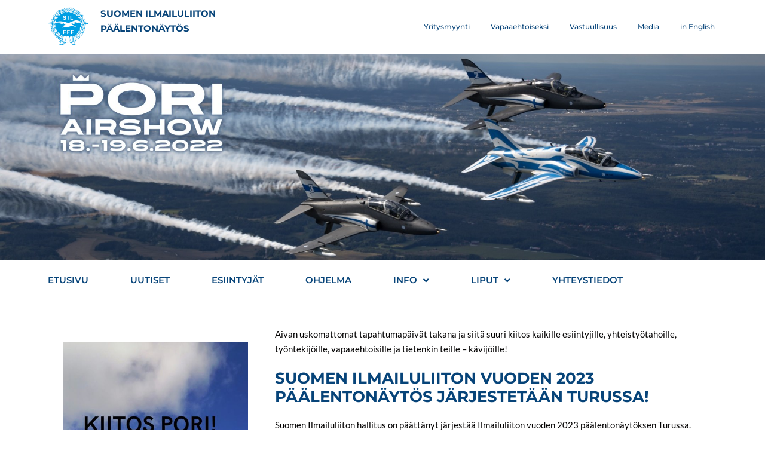

--- FILE ---
content_type: text/html; charset=UTF-8
request_url: https://poriairshow.ilmailu.com/uutiset/kiitos-pori/
body_size: 15900
content:
<!DOCTYPE html>

<html dir="ltr" lang="fi" prefix="og: https://ogp.me/ns#">

<head>
	<meta charset="UTF-8">
	<meta name="viewport" content="width=device-width, initial-scale=1">
	<link rel="profile" href="http://gmpg.org/xfn/11">
		<style>img:is([sizes="auto" i], [sizes^="auto," i]) { contain-intrinsic-size: 3000px 1500px }</style>
	
		<!-- All in One SEO 4.9.0 - aioseo.com -->
	<meta name="description" content="Aivan uskomattomat tapahtumapäivät takana ja siitä suuri kiitos kaikille esiintyjille, yhteistyötahoille, työntekijöille, vapaaehtoisille ja tietenkin teille - kävijöille! Suomen Ilmailuliiton vuoden 2023 päälentonäytös järjestetään Turussa! Suomen Ilmailuliiton hallitus on päättänyt järjestää Ilmailuliiton vuoden 2023 päälentonäytöksen Turussa. Ilmailuliitto järjestää näytöksen yhteistyössä Turun lentokerhon kanssa. Näytöksen ajankohta päätetään tarkemmin myöhemmin. Turussa nähdään!" />
	<meta name="robots" content="max-image-preview:large" />
	<meta name="author" content="Katja Soikkeli"/>
	<link rel="canonical" href="https://poriairshow.ilmailu.com/uutiset/kiitos-pori/" />
	<meta name="generator" content="All in One SEO (AIOSEO) 4.9.0" />
		<meta property="og:locale" content="fi_FI" />
		<meta property="og:site_name" content="Pori Airshow 18.-19.6.2022 - Suomen Ilmailuliiton päälentonäytös 2022" />
		<meta property="og:type" content="article" />
		<meta property="og:title" content="KIITOS PORI! - Pori Airshow 18.-19.6.2022" />
		<meta property="og:description" content="Aivan uskomattomat tapahtumapäivät takana ja siitä suuri kiitos kaikille esiintyjille, yhteistyötahoille, työntekijöille, vapaaehtoisille ja tietenkin teille - kävijöille! Suomen Ilmailuliiton vuoden 2023 päälentonäytös järjestetään Turussa! Suomen Ilmailuliiton hallitus on päättänyt järjestää Ilmailuliiton vuoden 2023 päälentonäytöksen Turussa. Ilmailuliitto järjestää näytöksen yhteistyössä Turun lentokerhon kanssa. Näytöksen ajankohta päätetään tarkemmin myöhemmin. Turussa nähdään!" />
		<meta property="og:url" content="https://poriairshow.ilmailu.com/uutiset/kiitos-pori/" />
		<meta property="article:published_time" content="2022-06-19T13:54:51+00:00" />
		<meta property="article:modified_time" content="2022-06-30T13:56:37+00:00" />
		<meta name="twitter:card" content="summary" />
		<meta name="twitter:title" content="KIITOS PORI! - Pori Airshow 18.-19.6.2022" />
		<meta name="twitter:description" content="Aivan uskomattomat tapahtumapäivät takana ja siitä suuri kiitos kaikille esiintyjille, yhteistyötahoille, työntekijöille, vapaaehtoisille ja tietenkin teille - kävijöille! Suomen Ilmailuliiton vuoden 2023 päälentonäytös järjestetään Turussa! Suomen Ilmailuliiton hallitus on päättänyt järjestää Ilmailuliiton vuoden 2023 päälentonäytöksen Turussa. Ilmailuliitto järjestää näytöksen yhteistyössä Turun lentokerhon kanssa. Näytöksen ajankohta päätetään tarkemmin myöhemmin. Turussa nähdään!" />
		<script type="application/ld+json" class="aioseo-schema">
			{"@context":"https:\/\/schema.org","@graph":[{"@type":"BlogPosting","@id":"https:\/\/poriairshow.ilmailu.com\/uutiset\/kiitos-pori\/#blogposting","name":"KIITOS PORI! - Pori Airshow 18.-19.6.2022","headline":"KIITOS PORI!\u00a0","author":{"@id":"https:\/\/poriairshow.ilmailu.com\/author\/katjas\/#author"},"publisher":{"@id":"https:\/\/poriairshow.ilmailu.com\/#organization"},"image":{"@type":"ImageObject","url":"https:\/\/poriairshow.ilmailu.com\/wp-content\/uploads\/kiitospori.jpg","width":526,"height":526},"datePublished":"2022-06-19T16:54:51+03:00","dateModified":"2022-06-30T16:56:37+03:00","inLanguage":"fi","mainEntityOfPage":{"@id":"https:\/\/poriairshow.ilmailu.com\/uutiset\/kiitos-pori\/#webpage"},"isPartOf":{"@id":"https:\/\/poriairshow.ilmailu.com\/uutiset\/kiitos-pori\/#webpage"},"articleSection":"Uutiset"},{"@type":"BreadcrumbList","@id":"https:\/\/poriairshow.ilmailu.com\/uutiset\/kiitos-pori\/#breadcrumblist","itemListElement":[{"@type":"ListItem","@id":"https:\/\/poriairshow.ilmailu.com#listItem","position":1,"name":"Home","item":"https:\/\/poriairshow.ilmailu.com","nextItem":{"@type":"ListItem","@id":"https:\/\/poriairshow.ilmailu.com\/category\/uutiset\/#listItem","name":"Uutiset"}},{"@type":"ListItem","@id":"https:\/\/poriairshow.ilmailu.com\/category\/uutiset\/#listItem","position":2,"name":"Uutiset","item":"https:\/\/poriairshow.ilmailu.com\/category\/uutiset\/","nextItem":{"@type":"ListItem","@id":"https:\/\/poriairshow.ilmailu.com\/uutiset\/kiitos-pori\/#listItem","name":"KIITOS PORI!\u00a0"},"previousItem":{"@type":"ListItem","@id":"https:\/\/poriairshow.ilmailu.com#listItem","name":"Home"}},{"@type":"ListItem","@id":"https:\/\/poriairshow.ilmailu.com\/uutiset\/kiitos-pori\/#listItem","position":3,"name":"KIITOS PORI!\u00a0","previousItem":{"@type":"ListItem","@id":"https:\/\/poriairshow.ilmailu.com\/category\/uutiset\/#listItem","name":"Uutiset"}}]},{"@type":"Organization","@id":"https:\/\/poriairshow.ilmailu.com\/#organization","name":"Pori Airshow 18.-19.6.2022","description":"Suomen Ilmailuliiton p\u00e4\u00e4lenton\u00e4yt\u00f6s 2022","url":"https:\/\/poriairshow.ilmailu.com\/"},{"@type":"Person","@id":"https:\/\/poriairshow.ilmailu.com\/author\/katjas\/#author","url":"https:\/\/poriairshow.ilmailu.com\/author\/katjas\/","name":"Katja Soikkeli","image":{"@type":"ImageObject","@id":"https:\/\/poriairshow.ilmailu.com\/uutiset\/kiitos-pori\/#authorImage","url":"https:\/\/secure.gravatar.com\/avatar\/65558e21932db67f906b3bb4a347df5676fbd71aefde5f98f0804a484133a257?s=96&d=mm&r=g","width":96,"height":96,"caption":"Katja Soikkeli"}},{"@type":"WebPage","@id":"https:\/\/poriairshow.ilmailu.com\/uutiset\/kiitos-pori\/#webpage","url":"https:\/\/poriairshow.ilmailu.com\/uutiset\/kiitos-pori\/","name":"KIITOS PORI! - Pori Airshow 18.-19.6.2022","description":"Aivan uskomattomat tapahtumap\u00e4iv\u00e4t takana ja siit\u00e4 suuri kiitos kaikille esiintyjille, yhteisty\u00f6tahoille, ty\u00f6ntekij\u00f6ille, vapaaehtoisille ja tietenkin teille - k\u00e4vij\u00f6ille! Suomen Ilmailuliiton vuoden 2023 p\u00e4\u00e4lenton\u00e4yt\u00f6s j\u00e4rjestet\u00e4\u00e4n Turussa! Suomen Ilmailuliiton hallitus on p\u00e4\u00e4tt\u00e4nyt j\u00e4rjest\u00e4\u00e4 Ilmailuliiton vuoden 2023 p\u00e4\u00e4lenton\u00e4yt\u00f6ksen Turussa. Ilmailuliitto j\u00e4rjest\u00e4\u00e4 n\u00e4yt\u00f6ksen yhteisty\u00f6ss\u00e4 Turun lentokerhon kanssa. N\u00e4yt\u00f6ksen ajankohta p\u00e4\u00e4tet\u00e4\u00e4n tarkemmin my\u00f6hemmin. Turussa n\u00e4hd\u00e4\u00e4n!","inLanguage":"fi","isPartOf":{"@id":"https:\/\/poriairshow.ilmailu.com\/#website"},"breadcrumb":{"@id":"https:\/\/poriairshow.ilmailu.com\/uutiset\/kiitos-pori\/#breadcrumblist"},"author":{"@id":"https:\/\/poriairshow.ilmailu.com\/author\/katjas\/#author"},"creator":{"@id":"https:\/\/poriairshow.ilmailu.com\/author\/katjas\/#author"},"image":{"@type":"ImageObject","url":"https:\/\/poriairshow.ilmailu.com\/wp-content\/uploads\/kiitospori.jpg","@id":"https:\/\/poriairshow.ilmailu.com\/uutiset\/kiitos-pori\/#mainImage","width":526,"height":526},"primaryImageOfPage":{"@id":"https:\/\/poriairshow.ilmailu.com\/uutiset\/kiitos-pori\/#mainImage"},"datePublished":"2022-06-19T16:54:51+03:00","dateModified":"2022-06-30T16:56:37+03:00"},{"@type":"WebSite","@id":"https:\/\/poriairshow.ilmailu.com\/#website","url":"https:\/\/poriairshow.ilmailu.com\/","name":"Pori Airshow 18.-19.6.2022","description":"Suomen Ilmailuliiton p\u00e4\u00e4lenton\u00e4yt\u00f6s 2022","inLanguage":"fi","publisher":{"@id":"https:\/\/poriairshow.ilmailu.com\/#organization"}}]}
		</script>
		<!-- All in One SEO -->


	<!-- This site is optimized with the Yoast SEO plugin v26.4 - https://yoast.com/wordpress/plugins/seo/ -->
	<title>KIITOS PORI! - Pori Airshow 18.-19.6.2022</title>
	<link rel="canonical" href="https://poriairshow.ilmailu.com/uutiset/kiitos-pori/" />
	<meta property="og:locale" content="fi_FI" />
	<meta property="og:type" content="article" />
	<meta property="og:title" content="KIITOS PORI!  - Pori Airshow 18.-19.6.2022" />
	<meta property="og:description" content="Aivan uskomattomat tapahtumapäivät takana ja siitä suuri kiitos kaikille esiintyjille, yhteistyötahoille, työntekijöille, vapaaehtoisille ja tietenkin teille &#8211; kävijöille! Suomen Ilmailuliiton vuoden 2023 päälentonäytös järjestetään Turussa! Suomen Ilmailuliiton hallitus on päättänyt järjestää Ilmailuliiton vuoden 2023 päälentonäytöksen Turussa. Ilmailuliitto järjestää näytöksen yhteistyössä Turun lentokerhon kanssa. Näytöksen ajankohta päätetään tarkemmin myöhemmin. Turussa nähdään!" />
	<meta property="og:url" content="https://poriairshow.ilmailu.com/uutiset/kiitos-pori/" />
	<meta property="og:site_name" content="Pori Airshow 18.-19.6.2022" />
	<meta property="article:published_time" content="2022-06-19T13:54:51+00:00" />
	<meta property="article:modified_time" content="2022-06-30T13:56:37+00:00" />
	<meta property="og:image" content="https://poriairshow.ilmailu.com/wp-content/uploads/kiitospori.jpg" />
	<meta property="og:image:width" content="526" />
	<meta property="og:image:height" content="526" />
	<meta property="og:image:type" content="image/jpeg" />
	<meta name="author" content="Katja Soikkeli" />
	<meta name="twitter:card" content="summary_large_image" />
	<meta name="twitter:label1" content="Kirjoittanut" />
	<meta name="twitter:data1" content="Katja Soikkeli" />
	<script type="application/ld+json" class="yoast-schema-graph">{"@context":"https://schema.org","@graph":[{"@type":"WebPage","@id":"https://poriairshow.ilmailu.com/uutiset/kiitos-pori/","url":"https://poriairshow.ilmailu.com/uutiset/kiitos-pori/","name":"KIITOS PORI!  - Pori Airshow 18.-19.6.2022","isPartOf":{"@id":"https://poriairshow.ilmailu.com/#website"},"primaryImageOfPage":{"@id":"https://poriairshow.ilmailu.com/uutiset/kiitos-pori/#primaryimage"},"image":{"@id":"https://poriairshow.ilmailu.com/uutiset/kiitos-pori/#primaryimage"},"thumbnailUrl":"https://poriairshow.ilmailu.com/wp-content/uploads/kiitospori.jpg","datePublished":"2022-06-19T13:54:51+00:00","dateModified":"2022-06-30T13:56:37+00:00","author":{"@id":"https://poriairshow.ilmailu.com/#/schema/person/395a4e8e110484fb15465fe54628a326"},"breadcrumb":{"@id":"https://poriairshow.ilmailu.com/uutiset/kiitos-pori/#breadcrumb"},"inLanguage":"fi","potentialAction":[{"@type":"ReadAction","target":["https://poriairshow.ilmailu.com/uutiset/kiitos-pori/"]}]},{"@type":"ImageObject","inLanguage":"fi","@id":"https://poriairshow.ilmailu.com/uutiset/kiitos-pori/#primaryimage","url":"https://poriairshow.ilmailu.com/wp-content/uploads/kiitospori.jpg","contentUrl":"https://poriairshow.ilmailu.com/wp-content/uploads/kiitospori.jpg","width":526,"height":526},{"@type":"BreadcrumbList","@id":"https://poriairshow.ilmailu.com/uutiset/kiitos-pori/#breadcrumb","itemListElement":[{"@type":"ListItem","position":1,"name":"Home","item":"https://poriairshow.ilmailu.com/"},{"@type":"ListItem","position":2,"name":"KIITOS PORI! "}]},{"@type":"WebSite","@id":"https://poriairshow.ilmailu.com/#website","url":"https://poriairshow.ilmailu.com/","name":"Pori Airshow 18.-19.6.2022","description":"Suomen Ilmailuliiton päälentonäytös 2022","potentialAction":[{"@type":"SearchAction","target":{"@type":"EntryPoint","urlTemplate":"https://poriairshow.ilmailu.com/?s={search_term_string}"},"query-input":{"@type":"PropertyValueSpecification","valueRequired":true,"valueName":"search_term_string"}}],"inLanguage":"fi"},{"@type":"Person","@id":"https://poriairshow.ilmailu.com/#/schema/person/395a4e8e110484fb15465fe54628a326","name":"Katja Soikkeli","image":{"@type":"ImageObject","inLanguage":"fi","@id":"https://poriairshow.ilmailu.com/#/schema/person/image/","url":"https://secure.gravatar.com/avatar/65558e21932db67f906b3bb4a347df5676fbd71aefde5f98f0804a484133a257?s=96&d=mm&r=g","contentUrl":"https://secure.gravatar.com/avatar/65558e21932db67f906b3bb4a347df5676fbd71aefde5f98f0804a484133a257?s=96&d=mm&r=g","caption":"Katja Soikkeli"},"url":"https://poriairshow.ilmailu.com/author/katjas/"}]}</script>
	<!-- / Yoast SEO plugin. -->


<link rel="alternate" type="application/rss+xml" title="Pori Airshow 18.-19.6.2022 &raquo; syöte" href="https://poriairshow.ilmailu.com/feed/" />
		<style class="wpbf-google-fonts"></style>
				<!-- This site uses the Google Analytics by MonsterInsights plugin v9.10.0 - Using Analytics tracking - https://www.monsterinsights.com/ -->
							<script src="//www.googletagmanager.com/gtag/js?id=G-RHH9C0CWNS"  data-cfasync="false" data-wpfc-render="false" async></script>
			<script data-cfasync="false" data-wpfc-render="false">
				var mi_version = '9.10.0';
				var mi_track_user = true;
				var mi_no_track_reason = '';
								var MonsterInsightsDefaultLocations = {"page_location":"https:\/\/poriairshow.ilmailu.com\/uutiset\/kiitos-pori\/"};
								if ( typeof MonsterInsightsPrivacyGuardFilter === 'function' ) {
					var MonsterInsightsLocations = (typeof MonsterInsightsExcludeQuery === 'object') ? MonsterInsightsPrivacyGuardFilter( MonsterInsightsExcludeQuery ) : MonsterInsightsPrivacyGuardFilter( MonsterInsightsDefaultLocations );
				} else {
					var MonsterInsightsLocations = (typeof MonsterInsightsExcludeQuery === 'object') ? MonsterInsightsExcludeQuery : MonsterInsightsDefaultLocations;
				}

								var disableStrs = [
										'ga-disable-G-RHH9C0CWNS',
									];

				/* Function to detect opted out users */
				function __gtagTrackerIsOptedOut() {
					for (var index = 0; index < disableStrs.length; index++) {
						if (document.cookie.indexOf(disableStrs[index] + '=true') > -1) {
							return true;
						}
					}

					return false;
				}

				/* Disable tracking if the opt-out cookie exists. */
				if (__gtagTrackerIsOptedOut()) {
					for (var index = 0; index < disableStrs.length; index++) {
						window[disableStrs[index]] = true;
					}
				}

				/* Opt-out function */
				function __gtagTrackerOptout() {
					for (var index = 0; index < disableStrs.length; index++) {
						document.cookie = disableStrs[index] + '=true; expires=Thu, 31 Dec 2099 23:59:59 UTC; path=/';
						window[disableStrs[index]] = true;
					}
				}

				if ('undefined' === typeof gaOptout) {
					function gaOptout() {
						__gtagTrackerOptout();
					}
				}
								window.dataLayer = window.dataLayer || [];

				window.MonsterInsightsDualTracker = {
					helpers: {},
					trackers: {},
				};
				if (mi_track_user) {
					function __gtagDataLayer() {
						dataLayer.push(arguments);
					}

					function __gtagTracker(type, name, parameters) {
						if (!parameters) {
							parameters = {};
						}

						if (parameters.send_to) {
							__gtagDataLayer.apply(null, arguments);
							return;
						}

						if (type === 'event') {
														parameters.send_to = monsterinsights_frontend.v4_id;
							var hookName = name;
							if (typeof parameters['event_category'] !== 'undefined') {
								hookName = parameters['event_category'] + ':' + name;
							}

							if (typeof MonsterInsightsDualTracker.trackers[hookName] !== 'undefined') {
								MonsterInsightsDualTracker.trackers[hookName](parameters);
							} else {
								__gtagDataLayer('event', name, parameters);
							}
							
						} else {
							__gtagDataLayer.apply(null, arguments);
						}
					}

					__gtagTracker('js', new Date());
					__gtagTracker('set', {
						'developer_id.dZGIzZG': true,
											});
					if ( MonsterInsightsLocations.page_location ) {
						__gtagTracker('set', MonsterInsightsLocations);
					}
										__gtagTracker('config', 'G-RHH9C0CWNS', {"forceSSL":"true","link_attribution":"true"} );
										window.gtag = __gtagTracker;										(function () {
						/* https://developers.google.com/analytics/devguides/collection/analyticsjs/ */
						/* ga and __gaTracker compatibility shim. */
						var noopfn = function () {
							return null;
						};
						var newtracker = function () {
							return new Tracker();
						};
						var Tracker = function () {
							return null;
						};
						var p = Tracker.prototype;
						p.get = noopfn;
						p.set = noopfn;
						p.send = function () {
							var args = Array.prototype.slice.call(arguments);
							args.unshift('send');
							__gaTracker.apply(null, args);
						};
						var __gaTracker = function () {
							var len = arguments.length;
							if (len === 0) {
								return;
							}
							var f = arguments[len - 1];
							if (typeof f !== 'object' || f === null || typeof f.hitCallback !== 'function') {
								if ('send' === arguments[0]) {
									var hitConverted, hitObject = false, action;
									if ('event' === arguments[1]) {
										if ('undefined' !== typeof arguments[3]) {
											hitObject = {
												'eventAction': arguments[3],
												'eventCategory': arguments[2],
												'eventLabel': arguments[4],
												'value': arguments[5] ? arguments[5] : 1,
											}
										}
									}
									if ('pageview' === arguments[1]) {
										if ('undefined' !== typeof arguments[2]) {
											hitObject = {
												'eventAction': 'page_view',
												'page_path': arguments[2],
											}
										}
									}
									if (typeof arguments[2] === 'object') {
										hitObject = arguments[2];
									}
									if (typeof arguments[5] === 'object') {
										Object.assign(hitObject, arguments[5]);
									}
									if ('undefined' !== typeof arguments[1].hitType) {
										hitObject = arguments[1];
										if ('pageview' === hitObject.hitType) {
											hitObject.eventAction = 'page_view';
										}
									}
									if (hitObject) {
										action = 'timing' === arguments[1].hitType ? 'timing_complete' : hitObject.eventAction;
										hitConverted = mapArgs(hitObject);
										__gtagTracker('event', action, hitConverted);
									}
								}
								return;
							}

							function mapArgs(args) {
								var arg, hit = {};
								var gaMap = {
									'eventCategory': 'event_category',
									'eventAction': 'event_action',
									'eventLabel': 'event_label',
									'eventValue': 'event_value',
									'nonInteraction': 'non_interaction',
									'timingCategory': 'event_category',
									'timingVar': 'name',
									'timingValue': 'value',
									'timingLabel': 'event_label',
									'page': 'page_path',
									'location': 'page_location',
									'title': 'page_title',
									'referrer' : 'page_referrer',
								};
								for (arg in args) {
																		if (!(!args.hasOwnProperty(arg) || !gaMap.hasOwnProperty(arg))) {
										hit[gaMap[arg]] = args[arg];
									} else {
										hit[arg] = args[arg];
									}
								}
								return hit;
							}

							try {
								f.hitCallback();
							} catch (ex) {
							}
						};
						__gaTracker.create = newtracker;
						__gaTracker.getByName = newtracker;
						__gaTracker.getAll = function () {
							return [];
						};
						__gaTracker.remove = noopfn;
						__gaTracker.loaded = true;
						window['__gaTracker'] = __gaTracker;
					})();
									} else {
										console.log("");
					(function () {
						function __gtagTracker() {
							return null;
						}

						window['__gtagTracker'] = __gtagTracker;
						window['gtag'] = __gtagTracker;
					})();
									}
			</script>
							<!-- / Google Analytics by MonsterInsights -->
		<script>
window._wpemojiSettings = {"baseUrl":"https:\/\/s.w.org\/images\/core\/emoji\/16.0.1\/72x72\/","ext":".png","svgUrl":"https:\/\/s.w.org\/images\/core\/emoji\/16.0.1\/svg\/","svgExt":".svg","source":{"concatemoji":"https:\/\/poriairshow.ilmailu.com\/wp-includes\/js\/wp-emoji-release.min.js?ver=6.8.3"}};
/*! This file is auto-generated */
!function(s,n){var o,i,e;function c(e){try{var t={supportTests:e,timestamp:(new Date).valueOf()};sessionStorage.setItem(o,JSON.stringify(t))}catch(e){}}function p(e,t,n){e.clearRect(0,0,e.canvas.width,e.canvas.height),e.fillText(t,0,0);var t=new Uint32Array(e.getImageData(0,0,e.canvas.width,e.canvas.height).data),a=(e.clearRect(0,0,e.canvas.width,e.canvas.height),e.fillText(n,0,0),new Uint32Array(e.getImageData(0,0,e.canvas.width,e.canvas.height).data));return t.every(function(e,t){return e===a[t]})}function u(e,t){e.clearRect(0,0,e.canvas.width,e.canvas.height),e.fillText(t,0,0);for(var n=e.getImageData(16,16,1,1),a=0;a<n.data.length;a++)if(0!==n.data[a])return!1;return!0}function f(e,t,n,a){switch(t){case"flag":return n(e,"\ud83c\udff3\ufe0f\u200d\u26a7\ufe0f","\ud83c\udff3\ufe0f\u200b\u26a7\ufe0f")?!1:!n(e,"\ud83c\udde8\ud83c\uddf6","\ud83c\udde8\u200b\ud83c\uddf6")&&!n(e,"\ud83c\udff4\udb40\udc67\udb40\udc62\udb40\udc65\udb40\udc6e\udb40\udc67\udb40\udc7f","\ud83c\udff4\u200b\udb40\udc67\u200b\udb40\udc62\u200b\udb40\udc65\u200b\udb40\udc6e\u200b\udb40\udc67\u200b\udb40\udc7f");case"emoji":return!a(e,"\ud83e\udedf")}return!1}function g(e,t,n,a){var r="undefined"!=typeof WorkerGlobalScope&&self instanceof WorkerGlobalScope?new OffscreenCanvas(300,150):s.createElement("canvas"),o=r.getContext("2d",{willReadFrequently:!0}),i=(o.textBaseline="top",o.font="600 32px Arial",{});return e.forEach(function(e){i[e]=t(o,e,n,a)}),i}function t(e){var t=s.createElement("script");t.src=e,t.defer=!0,s.head.appendChild(t)}"undefined"!=typeof Promise&&(o="wpEmojiSettingsSupports",i=["flag","emoji"],n.supports={everything:!0,everythingExceptFlag:!0},e=new Promise(function(e){s.addEventListener("DOMContentLoaded",e,{once:!0})}),new Promise(function(t){var n=function(){try{var e=JSON.parse(sessionStorage.getItem(o));if("object"==typeof e&&"number"==typeof e.timestamp&&(new Date).valueOf()<e.timestamp+604800&&"object"==typeof e.supportTests)return e.supportTests}catch(e){}return null}();if(!n){if("undefined"!=typeof Worker&&"undefined"!=typeof OffscreenCanvas&&"undefined"!=typeof URL&&URL.createObjectURL&&"undefined"!=typeof Blob)try{var e="postMessage("+g.toString()+"("+[JSON.stringify(i),f.toString(),p.toString(),u.toString()].join(",")+"));",a=new Blob([e],{type:"text/javascript"}),r=new Worker(URL.createObjectURL(a),{name:"wpTestEmojiSupports"});return void(r.onmessage=function(e){c(n=e.data),r.terminate(),t(n)})}catch(e){}c(n=g(i,f,p,u))}t(n)}).then(function(e){for(var t in e)n.supports[t]=e[t],n.supports.everything=n.supports.everything&&n.supports[t],"flag"!==t&&(n.supports.everythingExceptFlag=n.supports.everythingExceptFlag&&n.supports[t]);n.supports.everythingExceptFlag=n.supports.everythingExceptFlag&&!n.supports.flag,n.DOMReady=!1,n.readyCallback=function(){n.DOMReady=!0}}).then(function(){return e}).then(function(){var e;n.supports.everything||(n.readyCallback(),(e=n.source||{}).concatemoji?t(e.concatemoji):e.wpemoji&&e.twemoji&&(t(e.twemoji),t(e.wpemoji)))}))}((window,document),window._wpemojiSettings);
</script>
<style id='wp-emoji-styles-inline-css'>

	img.wp-smiley, img.emoji {
		display: inline !important;
		border: none !important;
		box-shadow: none !important;
		height: 1em !important;
		width: 1em !important;
		margin: 0 0.07em !important;
		vertical-align: -0.1em !important;
		background: none !important;
		padding: 0 !important;
	}
</style>
<link rel='stylesheet' id='wp-block-library-css' href='https://poriairshow.ilmailu.com/wp-includes/css/dist/block-library/style.min.css?ver=6.8.3' media='all' />
<link rel='stylesheet' id='aioseo/css/src/vue/standalone/blocks/table-of-contents/global.scss-css' href='https://poriairshow.ilmailu.com/wp-content/plugins/all-in-one-seo-pack/dist/Lite/assets/css/table-of-contents/global.e90f6d47.css?ver=4.9.0' media='all' />
<style id='global-styles-inline-css'>
:root{--wp--preset--aspect-ratio--square: 1;--wp--preset--aspect-ratio--4-3: 4/3;--wp--preset--aspect-ratio--3-4: 3/4;--wp--preset--aspect-ratio--3-2: 3/2;--wp--preset--aspect-ratio--2-3: 2/3;--wp--preset--aspect-ratio--16-9: 16/9;--wp--preset--aspect-ratio--9-16: 9/16;--wp--preset--color--black: #000000;--wp--preset--color--cyan-bluish-gray: #abb8c3;--wp--preset--color--white: #ffffff;--wp--preset--color--pale-pink: #f78da7;--wp--preset--color--vivid-red: #cf2e2e;--wp--preset--color--luminous-vivid-orange: #ff6900;--wp--preset--color--luminous-vivid-amber: #fcb900;--wp--preset--color--light-green-cyan: #7bdcb5;--wp--preset--color--vivid-green-cyan: #00d084;--wp--preset--color--pale-cyan-blue: #8ed1fc;--wp--preset--color--vivid-cyan-blue: #0693e3;--wp--preset--color--vivid-purple: #9b51e0;--wp--preset--gradient--vivid-cyan-blue-to-vivid-purple: linear-gradient(135deg,rgba(6,147,227,1) 0%,rgb(155,81,224) 100%);--wp--preset--gradient--light-green-cyan-to-vivid-green-cyan: linear-gradient(135deg,rgb(122,220,180) 0%,rgb(0,208,130) 100%);--wp--preset--gradient--luminous-vivid-amber-to-luminous-vivid-orange: linear-gradient(135deg,rgba(252,185,0,1) 0%,rgba(255,105,0,1) 100%);--wp--preset--gradient--luminous-vivid-orange-to-vivid-red: linear-gradient(135deg,rgba(255,105,0,1) 0%,rgb(207,46,46) 100%);--wp--preset--gradient--very-light-gray-to-cyan-bluish-gray: linear-gradient(135deg,rgb(238,238,238) 0%,rgb(169,184,195) 100%);--wp--preset--gradient--cool-to-warm-spectrum: linear-gradient(135deg,rgb(74,234,220) 0%,rgb(151,120,209) 20%,rgb(207,42,186) 40%,rgb(238,44,130) 60%,rgb(251,105,98) 80%,rgb(254,248,76) 100%);--wp--preset--gradient--blush-light-purple: linear-gradient(135deg,rgb(255,206,236) 0%,rgb(152,150,240) 100%);--wp--preset--gradient--blush-bordeaux: linear-gradient(135deg,rgb(254,205,165) 0%,rgb(254,45,45) 50%,rgb(107,0,62) 100%);--wp--preset--gradient--luminous-dusk: linear-gradient(135deg,rgb(255,203,112) 0%,rgb(199,81,192) 50%,rgb(65,88,208) 100%);--wp--preset--gradient--pale-ocean: linear-gradient(135deg,rgb(255,245,203) 0%,rgb(182,227,212) 50%,rgb(51,167,181) 100%);--wp--preset--gradient--electric-grass: linear-gradient(135deg,rgb(202,248,128) 0%,rgb(113,206,126) 100%);--wp--preset--gradient--midnight: linear-gradient(135deg,rgb(2,3,129) 0%,rgb(40,116,252) 100%);--wp--preset--font-size--small: 14px;--wp--preset--font-size--medium: 20px;--wp--preset--font-size--large: 20px;--wp--preset--font-size--x-large: 42px;--wp--preset--font-size--tiny: 12px;--wp--preset--font-size--regular: 16px;--wp--preset--font-size--larger: 32px;--wp--preset--font-size--extra: 44px;--wp--preset--spacing--20: 0.44rem;--wp--preset--spacing--30: 0.67rem;--wp--preset--spacing--40: 1rem;--wp--preset--spacing--50: 1.5rem;--wp--preset--spacing--60: 2.25rem;--wp--preset--spacing--70: 3.38rem;--wp--preset--spacing--80: 5.06rem;--wp--preset--shadow--natural: 6px 6px 9px rgba(0, 0, 0, 0.2);--wp--preset--shadow--deep: 12px 12px 50px rgba(0, 0, 0, 0.4);--wp--preset--shadow--sharp: 6px 6px 0px rgba(0, 0, 0, 0.2);--wp--preset--shadow--outlined: 6px 6px 0px -3px rgba(255, 255, 255, 1), 6px 6px rgba(0, 0, 0, 1);--wp--preset--shadow--crisp: 6px 6px 0px rgba(0, 0, 0, 1);}:root { --wp--style--global--content-size: 1000px;--wp--style--global--wide-size: 1400px; }:where(body) { margin: 0; }.wp-site-blocks > .alignleft { float: left; margin-right: 2em; }.wp-site-blocks > .alignright { float: right; margin-left: 2em; }.wp-site-blocks > .aligncenter { justify-content: center; margin-left: auto; margin-right: auto; }:where(.wp-site-blocks) > * { margin-block-start: 24px; margin-block-end: 0; }:where(.wp-site-blocks) > :first-child { margin-block-start: 0; }:where(.wp-site-blocks) > :last-child { margin-block-end: 0; }:root { --wp--style--block-gap: 24px; }:root :where(.is-layout-flow) > :first-child{margin-block-start: 0;}:root :where(.is-layout-flow) > :last-child{margin-block-end: 0;}:root :where(.is-layout-flow) > *{margin-block-start: 24px;margin-block-end: 0;}:root :where(.is-layout-constrained) > :first-child{margin-block-start: 0;}:root :where(.is-layout-constrained) > :last-child{margin-block-end: 0;}:root :where(.is-layout-constrained) > *{margin-block-start: 24px;margin-block-end: 0;}:root :where(.is-layout-flex){gap: 24px;}:root :where(.is-layout-grid){gap: 24px;}.is-layout-flow > .alignleft{float: left;margin-inline-start: 0;margin-inline-end: 2em;}.is-layout-flow > .alignright{float: right;margin-inline-start: 2em;margin-inline-end: 0;}.is-layout-flow > .aligncenter{margin-left: auto !important;margin-right: auto !important;}.is-layout-constrained > .alignleft{float: left;margin-inline-start: 0;margin-inline-end: 2em;}.is-layout-constrained > .alignright{float: right;margin-inline-start: 2em;margin-inline-end: 0;}.is-layout-constrained > .aligncenter{margin-left: auto !important;margin-right: auto !important;}.is-layout-constrained > :where(:not(.alignleft):not(.alignright):not(.alignfull)){max-width: var(--wp--style--global--content-size);margin-left: auto !important;margin-right: auto !important;}.is-layout-constrained > .alignwide{max-width: var(--wp--style--global--wide-size);}body .is-layout-flex{display: flex;}.is-layout-flex{flex-wrap: wrap;align-items: center;}.is-layout-flex > :is(*, div){margin: 0;}body .is-layout-grid{display: grid;}.is-layout-grid > :is(*, div){margin: 0;}body{padding-top: 0px;padding-right: 0px;padding-bottom: 0px;padding-left: 0px;}a:where(:not(.wp-element-button)){text-decoration: underline;}:root :where(.wp-element-button, .wp-block-button__link){background-color: #32373c;border-width: 0;color: #fff;font-family: inherit;font-size: inherit;line-height: inherit;padding: calc(0.667em + 2px) calc(1.333em + 2px);text-decoration: none;}.has-black-color{color: var(--wp--preset--color--black) !important;}.has-cyan-bluish-gray-color{color: var(--wp--preset--color--cyan-bluish-gray) !important;}.has-white-color{color: var(--wp--preset--color--white) !important;}.has-pale-pink-color{color: var(--wp--preset--color--pale-pink) !important;}.has-vivid-red-color{color: var(--wp--preset--color--vivid-red) !important;}.has-luminous-vivid-orange-color{color: var(--wp--preset--color--luminous-vivid-orange) !important;}.has-luminous-vivid-amber-color{color: var(--wp--preset--color--luminous-vivid-amber) !important;}.has-light-green-cyan-color{color: var(--wp--preset--color--light-green-cyan) !important;}.has-vivid-green-cyan-color{color: var(--wp--preset--color--vivid-green-cyan) !important;}.has-pale-cyan-blue-color{color: var(--wp--preset--color--pale-cyan-blue) !important;}.has-vivid-cyan-blue-color{color: var(--wp--preset--color--vivid-cyan-blue) !important;}.has-vivid-purple-color{color: var(--wp--preset--color--vivid-purple) !important;}.has-black-background-color{background-color: var(--wp--preset--color--black) !important;}.has-cyan-bluish-gray-background-color{background-color: var(--wp--preset--color--cyan-bluish-gray) !important;}.has-white-background-color{background-color: var(--wp--preset--color--white) !important;}.has-pale-pink-background-color{background-color: var(--wp--preset--color--pale-pink) !important;}.has-vivid-red-background-color{background-color: var(--wp--preset--color--vivid-red) !important;}.has-luminous-vivid-orange-background-color{background-color: var(--wp--preset--color--luminous-vivid-orange) !important;}.has-luminous-vivid-amber-background-color{background-color: var(--wp--preset--color--luminous-vivid-amber) !important;}.has-light-green-cyan-background-color{background-color: var(--wp--preset--color--light-green-cyan) !important;}.has-vivid-green-cyan-background-color{background-color: var(--wp--preset--color--vivid-green-cyan) !important;}.has-pale-cyan-blue-background-color{background-color: var(--wp--preset--color--pale-cyan-blue) !important;}.has-vivid-cyan-blue-background-color{background-color: var(--wp--preset--color--vivid-cyan-blue) !important;}.has-vivid-purple-background-color{background-color: var(--wp--preset--color--vivid-purple) !important;}.has-black-border-color{border-color: var(--wp--preset--color--black) !important;}.has-cyan-bluish-gray-border-color{border-color: var(--wp--preset--color--cyan-bluish-gray) !important;}.has-white-border-color{border-color: var(--wp--preset--color--white) !important;}.has-pale-pink-border-color{border-color: var(--wp--preset--color--pale-pink) !important;}.has-vivid-red-border-color{border-color: var(--wp--preset--color--vivid-red) !important;}.has-luminous-vivid-orange-border-color{border-color: var(--wp--preset--color--luminous-vivid-orange) !important;}.has-luminous-vivid-amber-border-color{border-color: var(--wp--preset--color--luminous-vivid-amber) !important;}.has-light-green-cyan-border-color{border-color: var(--wp--preset--color--light-green-cyan) !important;}.has-vivid-green-cyan-border-color{border-color: var(--wp--preset--color--vivid-green-cyan) !important;}.has-pale-cyan-blue-border-color{border-color: var(--wp--preset--color--pale-cyan-blue) !important;}.has-vivid-cyan-blue-border-color{border-color: var(--wp--preset--color--vivid-cyan-blue) !important;}.has-vivid-purple-border-color{border-color: var(--wp--preset--color--vivid-purple) !important;}.has-vivid-cyan-blue-to-vivid-purple-gradient-background{background: var(--wp--preset--gradient--vivid-cyan-blue-to-vivid-purple) !important;}.has-light-green-cyan-to-vivid-green-cyan-gradient-background{background: var(--wp--preset--gradient--light-green-cyan-to-vivid-green-cyan) !important;}.has-luminous-vivid-amber-to-luminous-vivid-orange-gradient-background{background: var(--wp--preset--gradient--luminous-vivid-amber-to-luminous-vivid-orange) !important;}.has-luminous-vivid-orange-to-vivid-red-gradient-background{background: var(--wp--preset--gradient--luminous-vivid-orange-to-vivid-red) !important;}.has-very-light-gray-to-cyan-bluish-gray-gradient-background{background: var(--wp--preset--gradient--very-light-gray-to-cyan-bluish-gray) !important;}.has-cool-to-warm-spectrum-gradient-background{background: var(--wp--preset--gradient--cool-to-warm-spectrum) !important;}.has-blush-light-purple-gradient-background{background: var(--wp--preset--gradient--blush-light-purple) !important;}.has-blush-bordeaux-gradient-background{background: var(--wp--preset--gradient--blush-bordeaux) !important;}.has-luminous-dusk-gradient-background{background: var(--wp--preset--gradient--luminous-dusk) !important;}.has-pale-ocean-gradient-background{background: var(--wp--preset--gradient--pale-ocean) !important;}.has-electric-grass-gradient-background{background: var(--wp--preset--gradient--electric-grass) !important;}.has-midnight-gradient-background{background: var(--wp--preset--gradient--midnight) !important;}.has-small-font-size{font-size: var(--wp--preset--font-size--small) !important;}.has-medium-font-size{font-size: var(--wp--preset--font-size--medium) !important;}.has-large-font-size{font-size: var(--wp--preset--font-size--large) !important;}.has-x-large-font-size{font-size: var(--wp--preset--font-size--x-large) !important;}.has-tiny-font-size{font-size: var(--wp--preset--font-size--tiny) !important;}.has-regular-font-size{font-size: var(--wp--preset--font-size--regular) !important;}.has-larger-font-size{font-size: var(--wp--preset--font-size--larger) !important;}.has-extra-font-size{font-size: var(--wp--preset--font-size--extra) !important;}
:root :where(.wp-block-pullquote){font-size: 1.5em;line-height: 1.6;}
</style>
<link rel='stylesheet' id='wpbf-icon-font-css' href='https://poriairshow.ilmailu.com/wp-content/themes/page-builder-framework/css/min/iconfont-min.css?ver=2.11.8' media='all' />
<link rel='stylesheet' id='wpbf-style-css' href='https://poriairshow.ilmailu.com/wp-content/themes/page-builder-framework/css/min/style-min.css?ver=2.11.8' media='all' />
<style id='wpbf-style-inline-css'>
@media screen and (max-width:768px){.scrolltop{right:10px;bottom:10px;}}.wpbf-archive-content .wpbf-post{text-align:left;}
</style>
<link rel='stylesheet' id='wpbf-responsive-css' href='https://poriairshow.ilmailu.com/wp-content/themes/page-builder-framework/css/min/responsive-min.css?ver=2.11.8' media='all' />
<link rel='stylesheet' id='elementor-frontend-css' href='https://poriairshow.ilmailu.com/wp-content/plugins/elementor/assets/css/frontend.min.css?ver=3.33.1' media='all' />
<link rel='stylesheet' id='widget-image-css' href='https://poriairshow.ilmailu.com/wp-content/plugins/elementor/assets/css/widget-image.min.css?ver=3.33.1' media='all' />
<link rel='stylesheet' id='widget-nav-menu-css' href='https://poriairshow.ilmailu.com/wp-content/plugins/elementor-pro/assets/css/widget-nav-menu.min.css?ver=3.33.1' media='all' />
<link rel='stylesheet' id='swiper-css' href='https://poriairshow.ilmailu.com/wp-content/plugins/elementor/assets/lib/swiper/v8/css/swiper.min.css?ver=8.4.5' media='all' />
<link rel='stylesheet' id='e-swiper-css' href='https://poriairshow.ilmailu.com/wp-content/plugins/elementor/assets/css/conditionals/e-swiper.min.css?ver=3.33.1' media='all' />
<link rel='stylesheet' id='widget-image-carousel-css' href='https://poriairshow.ilmailu.com/wp-content/plugins/elementor/assets/css/widget-image-carousel.min.css?ver=3.33.1' media='all' />
<link rel='stylesheet' id='widget-post-navigation-css' href='https://poriairshow.ilmailu.com/wp-content/plugins/elementor-pro/assets/css/widget-post-navigation.min.css?ver=3.33.1' media='all' />
<link rel='stylesheet' id='elementor-icons-css' href='https://poriairshow.ilmailu.com/wp-content/plugins/elementor/assets/lib/eicons/css/elementor-icons.min.css?ver=5.44.0' media='all' />
<link rel='stylesheet' id='elementor-post-5-css' href='https://poriairshow.ilmailu.com/wp-content/uploads/elementor/css/post-5.css?ver=1763747877' media='all' />
<link rel='stylesheet' id='elementor-post-22-css' href='https://poriairshow.ilmailu.com/wp-content/uploads/elementor/css/post-22.css?ver=1763748382' media='all' />
<link rel='stylesheet' id='elementor-post-44-css' href='https://poriairshow.ilmailu.com/wp-content/uploads/elementor/css/post-44.css?ver=1763748383' media='all' />
<link rel='stylesheet' id='elementor-post-383-css' href='https://poriairshow.ilmailu.com/wp-content/uploads/elementor/css/post-383.css?ver=1763762194' media='all' />
<link rel='stylesheet' id='wpbf-style-child-css' href='https://poriairshow.ilmailu.com/wp-content/themes/page-builder-framework-child/style.css?ver=1.2' media='all' />
<link rel='stylesheet' id='eael-general-css' href='https://poriairshow.ilmailu.com/wp-content/plugins/essential-addons-for-elementor-lite/assets/front-end/css/view/general.min.css?ver=6.5.1' media='all' />
<link rel='stylesheet' id='elementor-gf-local-lato-css' href='https://poriairshow.ilmailu.com/wp-content/uploads/elementor/google-fonts/css/lato.css?ver=1742398283' media='all' />
<link rel='stylesheet' id='elementor-gf-local-montserrat-css' href='https://poriairshow.ilmailu.com/wp-content/uploads/elementor/google-fonts/css/montserrat.css?ver=1742398293' media='all' />
<link rel='stylesheet' id='elementor-icons-shared-0-css' href='https://poriairshow.ilmailu.com/wp-content/plugins/elementor/assets/lib/font-awesome/css/fontawesome.min.css?ver=5.15.3' media='all' />
<link rel='stylesheet' id='elementor-icons-fa-solid-css' href='https://poriairshow.ilmailu.com/wp-content/plugins/elementor/assets/lib/font-awesome/css/solid.min.css?ver=5.15.3' media='all' />
<script src="https://poriairshow.ilmailu.com/wp-content/plugins/google-analytics-for-wordpress/assets/js/frontend-gtag.min.js?ver=9.10.0" id="monsterinsights-frontend-script-js" async data-wp-strategy="async"></script>
<script data-cfasync="false" data-wpfc-render="false" id='monsterinsights-frontend-script-js-extra'>var monsterinsights_frontend = {"js_events_tracking":"true","download_extensions":"doc,pdf,ppt,zip,xls,docx,pptx,xlsx","inbound_paths":"[{\"path\":\"\\\/go\\\/\",\"label\":\"affiliate\"},{\"path\":\"\\\/recommend\\\/\",\"label\":\"affiliate\"}]","home_url":"https:\/\/poriairshow.ilmailu.com","hash_tracking":"false","v4_id":"G-RHH9C0CWNS"};</script>
<script src="https://poriairshow.ilmailu.com/wp-includes/js/jquery/jquery.min.js?ver=3.7.1" id="jquery-core-js"></script>
<script src="https://poriairshow.ilmailu.com/wp-includes/js/jquery/jquery-migrate.min.js?ver=3.4.1" id="jquery-migrate-js"></script>
<link rel="https://api.w.org/" href="https://poriairshow.ilmailu.com/wp-json/" /><link rel="alternate" title="JSON" type="application/json" href="https://poriairshow.ilmailu.com/wp-json/wp/v2/posts/1390" /><link rel="EditURI" type="application/rsd+xml" title="RSD" href="https://poriairshow.ilmailu.com/xmlrpc.php?rsd" />
<meta name="generator" content="WordPress 6.8.3" />
<link rel='shortlink' href='https://poriairshow.ilmailu.com/?p=1390' />
<link rel="alternate" title="oEmbed (JSON)" type="application/json+oembed" href="https://poriairshow.ilmailu.com/wp-json/oembed/1.0/embed?url=https%3A%2F%2Fporiairshow.ilmailu.com%2Fuutiset%2Fkiitos-pori%2F" />
<link rel="alternate" title="oEmbed (XML)" type="text/xml+oembed" href="https://poriairshow.ilmailu.com/wp-json/oembed/1.0/embed?url=https%3A%2F%2Fporiairshow.ilmailu.com%2Fuutiset%2Fkiitos-pori%2F&#038;format=xml" />
<script type="text/javascript" src="//poriairshow.ilmailu.com/?wordfence_syncAttackData=1763834188.4365" async></script><meta name="generator" content="Elementor 3.33.1; features: additional_custom_breakpoints; settings: css_print_method-external, google_font-enabled, font_display-auto">
			<style>
				.e-con.e-parent:nth-of-type(n+4):not(.e-lazyloaded):not(.e-no-lazyload),
				.e-con.e-parent:nth-of-type(n+4):not(.e-lazyloaded):not(.e-no-lazyload) * {
					background-image: none !important;
				}
				@media screen and (max-height: 1024px) {
					.e-con.e-parent:nth-of-type(n+3):not(.e-lazyloaded):not(.e-no-lazyload),
					.e-con.e-parent:nth-of-type(n+3):not(.e-lazyloaded):not(.e-no-lazyload) * {
						background-image: none !important;
					}
				}
				@media screen and (max-height: 640px) {
					.e-con.e-parent:nth-of-type(n+2):not(.e-lazyloaded):not(.e-no-lazyload),
					.e-con.e-parent:nth-of-type(n+2):not(.e-lazyloaded):not(.e-no-lazyload) * {
						background-image: none !important;
					}
				}
			</style>
			<link rel="icon" href="https://poriairshow.ilmailu.com/wp-content/uploads/pori_favicon-150x150.png" sizes="32x32" />
<link rel="icon" href="https://poriairshow.ilmailu.com/wp-content/uploads/pori_favicon-300x300.png" sizes="192x192" />
<link rel="apple-touch-icon" href="https://poriairshow.ilmailu.com/wp-content/uploads/pori_favicon-300x300.png" />
<meta name="msapplication-TileImage" content="https://poriairshow.ilmailu.com/wp-content/uploads/pori_favicon-300x300.png" />
		<style id="wp-custom-css">
			h1.entry-title {display: none;}

.elementor-text-editor a, .elementor-widget-container p a , p a {text-decoration: underline;}

		</style>
		</head>

<body class="wp-singular post-template-default single single-post postid-1390 single-format-standard wp-theme-page-builder-framework wp-child-theme-page-builder-framework-child wpbf wpbf-kiitos-pori wpbf-sidebar-right elementor-default elementor-template-full-width elementor-kit-5 elementor-page-383" itemscope="itemscope" itemtype="https://schema.org/Blog">

	<a class="screen-reader-text skip-link" href="#content" title="Skip to content">Skip to content</a>

	
	
	<div id="container" class="hfeed wpbf-page">

		
				<header data-elementor-type="header" data-elementor-id="22" class="elementor elementor-22 elementor-location-header" data-elementor-post-type="elementor_library">
					<section class="elementor-section elementor-top-section elementor-element elementor-element-8cc2c47 elementor-section-boxed elementor-section-height-default elementor-section-height-default" data-id="8cc2c47" data-element_type="section">
						<div class="elementor-container elementor-column-gap-default">
					<div class="elementor-column elementor-col-33 elementor-top-column elementor-element elementor-element-acb8f1f" data-id="acb8f1f" data-element_type="column">
			<div class="elementor-widget-wrap elementor-element-populated">
						<div class="elementor-element elementor-element-b48051c elementor-widget elementor-widget-image" data-id="b48051c" data-element_type="widget" data-widget_type="image.default">
				<div class="elementor-widget-container">
																<a href="https://poriairshow.ilmailu.com/">
							<img width="512" height="512" src="https://poriairshow.ilmailu.com/wp-content/uploads/sil_logo.png" class="attachment-large size-large wp-image-25" alt="" srcset="https://poriairshow.ilmailu.com/wp-content/uploads/sil_logo.png 512w, https://poriairshow.ilmailu.com/wp-content/uploads/sil_logo-300x300.png 300w, https://poriairshow.ilmailu.com/wp-content/uploads/sil_logo-150x150.png 150w" sizes="(max-width: 512px) 100vw, 512px" />								</a>
															</div>
				</div>
					</div>
		</div>
				<div class="elementor-column elementor-col-33 elementor-top-column elementor-element elementor-element-3b2aea3" data-id="3b2aea3" data-element_type="column">
			<div class="elementor-widget-wrap elementor-element-populated">
						<div class="elementor-element elementor-element-02af9b6 elementor-widget elementor-widget-text-editor" data-id="02af9b6" data-element_type="widget" data-widget_type="text-editor.default">
				<div class="elementor-widget-container">
									<p><strong>SUOMEN ILMAILULIITON</strong><br /><strong>PÄÄLENTONÄYTÖS</strong></p>								</div>
				</div>
					</div>
		</div>
				<div class="elementor-column elementor-col-33 elementor-top-column elementor-element elementor-element-c8d38ca" data-id="c8d38ca" data-element_type="column">
			<div class="elementor-widget-wrap elementor-element-populated">
						<div class="elementor-element elementor-element-5867b2c elementor-nav-menu__align-end elementor-nav-menu--dropdown-mobile elementor-nav-menu__text-align-aside elementor-nav-menu--toggle elementor-nav-menu--burger elementor-widget elementor-widget-nav-menu" data-id="5867b2c" data-element_type="widget" data-settings="{&quot;layout&quot;:&quot;horizontal&quot;,&quot;submenu_icon&quot;:{&quot;value&quot;:&quot;&lt;i class=\&quot;fas fa-caret-down\&quot; aria-hidden=\&quot;true\&quot;&gt;&lt;\/i&gt;&quot;,&quot;library&quot;:&quot;fa-solid&quot;},&quot;toggle&quot;:&quot;burger&quot;}" data-widget_type="nav-menu.default">
				<div class="elementor-widget-container">
								<nav aria-label="Menu" class="elementor-nav-menu--main elementor-nav-menu__container elementor-nav-menu--layout-horizontal e--pointer-text e--animation-grow">
				<ul id="menu-1-5867b2c" class="elementor-nav-menu"><li class="menu-item menu-item-type-post_type menu-item-object-page menu-item-420"><a href="https://poriairshow.ilmailu.com/yritysmyynti/" title="Yritysmyynti ja myyntipaikat" class="elementor-item">Yritysmyynti</a></li>
<li class="menu-item menu-item-type-post_type menu-item-object-page menu-item-421"><a href="https://poriairshow.ilmailu.com/vapaaehtoiseksi/" class="elementor-item">Vapaaehtoiseksi</a></li>
<li class="menu-item menu-item-type-post_type menu-item-object-page menu-item-422"><a href="https://poriairshow.ilmailu.com/vastuullisuus/" class="elementor-item">Vastuullisuus</a></li>
<li class="menu-item menu-item-type-post_type menu-item-object-page menu-item-423"><a href="https://poriairshow.ilmailu.com/media/" class="elementor-item">Media</a></li>
<li class="menu-item menu-item-type-post_type menu-item-object-page menu-item-424"><a href="https://poriairshow.ilmailu.com/english/" class="elementor-item">in English</a></li>
</ul>			</nav>
					<div class="elementor-menu-toggle" role="button" tabindex="0" aria-label="Menu Toggle" aria-expanded="false">
			<i aria-hidden="true" role="presentation" class="elementor-menu-toggle__icon--open eicon-menu-bar"></i><i aria-hidden="true" role="presentation" class="elementor-menu-toggle__icon--close eicon-close"></i>		</div>
					<nav class="elementor-nav-menu--dropdown elementor-nav-menu__container" aria-hidden="true">
				<ul id="menu-2-5867b2c" class="elementor-nav-menu"><li class="menu-item menu-item-type-post_type menu-item-object-page menu-item-420"><a href="https://poriairshow.ilmailu.com/yritysmyynti/" title="Yritysmyynti ja myyntipaikat" class="elementor-item" tabindex="-1">Yritysmyynti</a></li>
<li class="menu-item menu-item-type-post_type menu-item-object-page menu-item-421"><a href="https://poriairshow.ilmailu.com/vapaaehtoiseksi/" class="elementor-item" tabindex="-1">Vapaaehtoiseksi</a></li>
<li class="menu-item menu-item-type-post_type menu-item-object-page menu-item-422"><a href="https://poriairshow.ilmailu.com/vastuullisuus/" class="elementor-item" tabindex="-1">Vastuullisuus</a></li>
<li class="menu-item menu-item-type-post_type menu-item-object-page menu-item-423"><a href="https://poriairshow.ilmailu.com/media/" class="elementor-item" tabindex="-1">Media</a></li>
<li class="menu-item menu-item-type-post_type menu-item-object-page menu-item-424"><a href="https://poriairshow.ilmailu.com/english/" class="elementor-item" tabindex="-1">in English</a></li>
</ul>			</nav>
						</div>
				</div>
					</div>
		</div>
					</div>
		</section>
				<section class="elementor-section elementor-top-section elementor-element elementor-element-d37ca87 elementor-section-full_width elementor-section-stretched elementor-section-height-default elementor-section-height-default" data-id="d37ca87" data-element_type="section" data-settings="{&quot;stretch_section&quot;:&quot;section-stretched&quot;}">
						<div class="elementor-container elementor-column-gap-no">
					<div class="elementor-column elementor-col-100 elementor-top-column elementor-element elementor-element-ec90950" data-id="ec90950" data-element_type="column">
			<div class="elementor-widget-wrap elementor-element-populated">
						<div class="elementor-element elementor-element-d30c227 elementor-widget elementor-widget-image-carousel" data-id="d30c227" data-element_type="widget" data-settings="{&quot;slides_to_show&quot;:&quot;1&quot;,&quot;navigation&quot;:&quot;none&quot;,&quot;autoplay&quot;:&quot;yes&quot;,&quot;pause_on_hover&quot;:&quot;yes&quot;,&quot;pause_on_interaction&quot;:&quot;yes&quot;,&quot;autoplay_speed&quot;:5000,&quot;infinite&quot;:&quot;yes&quot;,&quot;effect&quot;:&quot;slide&quot;,&quot;speed&quot;:500}" data-widget_type="image-carousel.default">
				<div class="elementor-widget-container">
							<div class="elementor-image-carousel-wrapper swiper" role="region" aria-roledescription="carousel" aria-label="Kuvakaruselli" dir="ltr">
			<div class="elementor-image-carousel swiper-wrapper swiper-image-stretch" aria-live="off">
								<div class="swiper-slide" role="group" aria-roledescription="slide" aria-label="1 of 1"><figure class="swiper-slide-inner"><img class="swiper-slide-image" src="https://poriairshow.ilmailu.com/wp-content/uploads/poriairshow2022_banneri.jpg" alt="poriairshow2022_banneri" /></figure></div>			</div>
					</div>
						</div>
				</div>
					</div>
		</div>
					</div>
		</section>
				<section class="elementor-section elementor-top-section elementor-element elementor-element-08fdb73 elementor-section-boxed elementor-section-height-default elementor-section-height-default" data-id="08fdb73" data-element_type="section">
						<div class="elementor-container elementor-column-gap-default">
					<div class="elementor-column elementor-col-100 elementor-top-column elementor-element elementor-element-1fab90e" data-id="1fab90e" data-element_type="column">
			<div class="elementor-widget-wrap elementor-element-populated">
						<div class="elementor-element elementor-element-6304be7 elementor-nav-menu__align-start elementor-nav-menu--dropdown-mobile elementor-nav-menu__text-align-aside elementor-nav-menu--toggle elementor-nav-menu--burger elementor-widget elementor-widget-nav-menu" data-id="6304be7" data-element_type="widget" data-settings="{&quot;submenu_icon&quot;:{&quot;value&quot;:&quot;&lt;i class=\&quot;fas fa-angle-down\&quot; aria-hidden=\&quot;true\&quot;&gt;&lt;\/i&gt;&quot;,&quot;library&quot;:&quot;fa-solid&quot;},&quot;layout&quot;:&quot;horizontal&quot;,&quot;toggle&quot;:&quot;burger&quot;}" data-widget_type="nav-menu.default">
				<div class="elementor-widget-container">
								<nav aria-label="Menu" class="elementor-nav-menu--main elementor-nav-menu__container elementor-nav-menu--layout-horizontal e--pointer-underline e--animation-grow">
				<ul id="menu-1-6304be7" class="elementor-nav-menu"><li class="menu-item menu-item-type-post_type menu-item-object-page menu-item-home menu-item-110"><a href="https://poriairshow.ilmailu.com/" class="elementor-item">Etusivu</a></li>
<li class="menu-item menu-item-type-post_type menu-item-object-page menu-item-343"><a href="https://poriairshow.ilmailu.com/uutiset/" class="elementor-item">Uutiset</a></li>
<li class="menu-item menu-item-type-post_type menu-item-object-page menu-item-340"><a href="https://poriairshow.ilmailu.com/esiintyjat/" class="elementor-item">Esiintyjät</a></li>
<li class="menu-item menu-item-type-post_type menu-item-object-page menu-item-339"><a href="https://poriairshow.ilmailu.com/ohjelma/" class="elementor-item">Ohjelma</a></li>
<li class="menu-item menu-item-type-custom menu-item-object-custom menu-item-has-children menu-item-784"><a href="#" class="elementor-item elementor-item-anchor">Info</a>
<ul class="sub-menu elementor-nav-menu--dropdown">
	<li class="menu-item menu-item-type-post_type menu-item-object-page menu-item-783"><a href="https://poriairshow.ilmailu.com/info/" class="elementor-sub-item">Näytösinfo</a></li>
	<li class="menu-item menu-item-type-post_type menu-item-object-page menu-item-782"><a href="https://poriairshow.ilmailu.com/info/saapuminen-ja-pysakointi/" class="elementor-sub-item">Saapuminen ja pysäköinti</a></li>
</ul>
</li>
<li class="menu-item menu-item-type-custom menu-item-object-custom menu-item-has-children menu-item-820"><a href="#" class="elementor-item elementor-item-anchor">Liput</a>
<ul class="sub-menu elementor-nav-menu--dropdown">
	<li class="menu-item menu-item-type-post_type menu-item-object-page menu-item-821"><a href="https://poriairshow.ilmailu.com/liput/" class="elementor-sub-item">Pääsyliput</a></li>
	<li class="menu-item menu-item-type-post_type menu-item-object-page menu-item-823"><a href="https://poriairshow.ilmailu.com/liput/lippuinfo/" class="elementor-sub-item">Lisätietoa lipuista</a></li>
	<li class="menu-item menu-item-type-post_type menu-item-object-page menu-item-1160"><a href="https://poriairshow.ilmailu.com/liput/vip-lippu/" class="elementor-sub-item">VIP-lippu</a></li>
</ul>
</li>
<li class="menu-item menu-item-type-post_type menu-item-object-page menu-item-64"><a href="https://poriairshow.ilmailu.com/yhteystiedot/" class="elementor-item">Yhteystiedot</a></li>
</ul>			</nav>
					<div class="elementor-menu-toggle" role="button" tabindex="0" aria-label="Menu Toggle" aria-expanded="false">
			<i aria-hidden="true" role="presentation" class="elementor-menu-toggle__icon--open eicon-menu-bar"></i><i aria-hidden="true" role="presentation" class="elementor-menu-toggle__icon--close eicon-close"></i>		</div>
					<nav class="elementor-nav-menu--dropdown elementor-nav-menu__container" aria-hidden="true">
				<ul id="menu-2-6304be7" class="elementor-nav-menu"><li class="menu-item menu-item-type-post_type menu-item-object-page menu-item-home menu-item-110"><a href="https://poriairshow.ilmailu.com/" class="elementor-item" tabindex="-1">Etusivu</a></li>
<li class="menu-item menu-item-type-post_type menu-item-object-page menu-item-343"><a href="https://poriairshow.ilmailu.com/uutiset/" class="elementor-item" tabindex="-1">Uutiset</a></li>
<li class="menu-item menu-item-type-post_type menu-item-object-page menu-item-340"><a href="https://poriairshow.ilmailu.com/esiintyjat/" class="elementor-item" tabindex="-1">Esiintyjät</a></li>
<li class="menu-item menu-item-type-post_type menu-item-object-page menu-item-339"><a href="https://poriairshow.ilmailu.com/ohjelma/" class="elementor-item" tabindex="-1">Ohjelma</a></li>
<li class="menu-item menu-item-type-custom menu-item-object-custom menu-item-has-children menu-item-784"><a href="#" class="elementor-item elementor-item-anchor" tabindex="-1">Info</a>
<ul class="sub-menu elementor-nav-menu--dropdown">
	<li class="menu-item menu-item-type-post_type menu-item-object-page menu-item-783"><a href="https://poriairshow.ilmailu.com/info/" class="elementor-sub-item" tabindex="-1">Näytösinfo</a></li>
	<li class="menu-item menu-item-type-post_type menu-item-object-page menu-item-782"><a href="https://poriairshow.ilmailu.com/info/saapuminen-ja-pysakointi/" class="elementor-sub-item" tabindex="-1">Saapuminen ja pysäköinti</a></li>
</ul>
</li>
<li class="menu-item menu-item-type-custom menu-item-object-custom menu-item-has-children menu-item-820"><a href="#" class="elementor-item elementor-item-anchor" tabindex="-1">Liput</a>
<ul class="sub-menu elementor-nav-menu--dropdown">
	<li class="menu-item menu-item-type-post_type menu-item-object-page menu-item-821"><a href="https://poriairshow.ilmailu.com/liput/" class="elementor-sub-item" tabindex="-1">Pääsyliput</a></li>
	<li class="menu-item menu-item-type-post_type menu-item-object-page menu-item-823"><a href="https://poriairshow.ilmailu.com/liput/lippuinfo/" class="elementor-sub-item" tabindex="-1">Lisätietoa lipuista</a></li>
	<li class="menu-item menu-item-type-post_type menu-item-object-page menu-item-1160"><a href="https://poriairshow.ilmailu.com/liput/vip-lippu/" class="elementor-sub-item" tabindex="-1">VIP-lippu</a></li>
</ul>
</li>
<li class="menu-item menu-item-type-post_type menu-item-object-page menu-item-64"><a href="https://poriairshow.ilmailu.com/yhteystiedot/" class="elementor-item" tabindex="-1">Yhteystiedot</a></li>
</ul>			</nav>
						</div>
				</div>
					</div>
		</div>
					</div>
		</section>
				</header>
		
				<div data-elementor-type="single-post" data-elementor-id="383" class="elementor elementor-383 elementor-location-single post-1390 post type-post status-publish format-standard has-post-thumbnail hentry category-uutiset wpbf-post" data-elementor-post-type="elementor_library">
					<section class="elementor-section elementor-top-section elementor-element elementor-element-436b01d elementor-section-boxed elementor-section-height-default elementor-section-height-default" data-id="436b01d" data-element_type="section">
						<div class="elementor-container elementor-column-gap-default">
					<div class="elementor-column elementor-col-33 elementor-top-column elementor-element elementor-element-5fd9f1a" data-id="5fd9f1a" data-element_type="column">
			<div class="elementor-widget-wrap elementor-element-populated">
						<div class="elementor-element elementor-element-444bb3e elementor-widget elementor-widget-theme-post-featured-image elementor-widget-image" data-id="444bb3e" data-element_type="widget" data-widget_type="theme-post-featured-image.default">
				<div class="elementor-widget-container">
															<img width="526" height="526" src="https://poriairshow.ilmailu.com/wp-content/uploads/kiitospori.jpg" class="attachment-large size-large wp-image-1391" alt="" srcset="https://poriairshow.ilmailu.com/wp-content/uploads/kiitospori.jpg 526w, https://poriairshow.ilmailu.com/wp-content/uploads/kiitospori-300x300.jpg 300w, https://poriairshow.ilmailu.com/wp-content/uploads/kiitospori-150x150.jpg 150w" sizes="(max-width: 526px) 100vw, 526px" />															</div>
				</div>
					</div>
		</div>
				<div class="elementor-column elementor-col-66 elementor-top-column elementor-element elementor-element-ce780fa" data-id="ce780fa" data-element_type="column">
			<div class="elementor-widget-wrap elementor-element-populated">
						<div class="elementor-element elementor-element-0122db7 elementor-widget elementor-widget-theme-post-content" data-id="0122db7" data-element_type="widget" data-widget_type="theme-post-content.default">
				<div class="elementor-widget-container">
					<p>Aivan uskomattomat tapahtumapäivät takana ja siitä suuri kiitos kaikille esiintyjille, yhteistyötahoille, työntekijöille, vapaaehtoisille ja tietenkin teille &#8211; kävijöille!</p>
<h2>Suomen Ilmailuliiton vuoden 2023 päälentonäytös järjestetään Turussa!</h2>
<p>Suomen Ilmailuliiton hallitus on päättänyt järjestää Ilmailuliiton vuoden 2023 päälentonäytöksen Turussa. Ilmailuliitto järjestää näytöksen yhteistyössä Turun lentokerhon kanssa. Näytöksen ajankohta päätetään tarkemmin myöhemmin.</p>
<p><strong>Turussa nähdään!</strong></p>
				</div>
				</div>
					</div>
		</div>
					</div>
		</section>
				<section class="elementor-section elementor-top-section elementor-element elementor-element-d62d769 elementor-section-boxed elementor-section-height-default elementor-section-height-default" data-id="d62d769" data-element_type="section">
						<div class="elementor-container elementor-column-gap-default">
					<div class="elementor-column elementor-col-100 elementor-top-column elementor-element elementor-element-1fba2d9" data-id="1fba2d9" data-element_type="column">
			<div class="elementor-widget-wrap elementor-element-populated">
						<div class="elementor-element elementor-element-c2b4bfd elementor-widget elementor-widget-text-editor" data-id="c2b4bfd" data-element_type="widget" data-widget_type="text-editor.default">
				<div class="elementor-widget-container">
									&laquo;&nbsp;&nbsp;<a href="https://poriairshow.ilmailu.com/uutiset/">Uutiset</a>								</div>
				</div>
				<div class="elementor-element elementor-element-d28b77e elementor-widget elementor-widget-post-navigation" data-id="d28b77e" data-element_type="widget" data-widget_type="post-navigation.default">
				<div class="elementor-widget-container">
							<div class="elementor-post-navigation" role="navigation" aria-label="Post Navigation">
			<div class="elementor-post-navigation__prev elementor-post-navigation__link">
				<a href="https://poriairshow.ilmailu.com/ohjelma/lauantai-18-6-2022/" rel="prev"><span class="post-navigation__arrow-wrapper post-navigation__arrow-prev"><i aria-hidden="true" class="fas fa-angle-left"></i><span class="elementor-screen-only">Prev</span></span><span class="elementor-post-navigation__link__prev"><span class="post-navigation__prev--label"></span><span class="post-navigation__prev--title">LAUANTAI 18.6.2022</span></span></a>			</div>
						<div class="elementor-post-navigation__next elementor-post-navigation__link">
							</div>
		</div>
						</div>
				</div>
					</div>
		</div>
					</div>
		</section>
				</div>
				<footer data-elementor-type="footer" data-elementor-id="44" class="elementor elementor-44 elementor-location-footer" data-elementor-post-type="elementor_library">
					<section class="elementor-section elementor-top-section elementor-element elementor-element-4a62363 elementor-section-boxed elementor-section-height-default elementor-section-height-default" data-id="4a62363" data-element_type="section">
						<div class="elementor-container elementor-column-gap-no">
					<div class="elementor-column elementor-col-100 elementor-top-column elementor-element elementor-element-9f58628" data-id="9f58628" data-element_type="column">
			<div class="elementor-widget-wrap elementor-element-populated">
						<div class="elementor-element elementor-element-ee31297 elementor-widget elementor-widget-text-editor" data-id="ee31297" data-element_type="widget" data-widget_type="text-editor.default">
				<div class="elementor-widget-container">
									<h4><strong>Yhteistyökumppanit</strong></h4>								</div>
				</div>
				<div class="elementor-element elementor-element-150aacc elementor-widget elementor-widget-global elementor-global-522 elementor-widget-image-carousel" data-id="150aacc" data-element_type="widget" data-settings="{&quot;slides_to_show&quot;:&quot;5&quot;,&quot;slides_to_scroll&quot;:&quot;5&quot;,&quot;navigation&quot;:&quot;none&quot;,&quot;speed&quot;:5000,&quot;autoplay&quot;:&quot;yes&quot;,&quot;pause_on_hover&quot;:&quot;yes&quot;,&quot;pause_on_interaction&quot;:&quot;yes&quot;,&quot;autoplay_speed&quot;:5000,&quot;infinite&quot;:&quot;yes&quot;}" data-widget_type="image-carousel.default">
				<div class="elementor-widget-container">
							<div class="elementor-image-carousel-wrapper swiper" role="region" aria-roledescription="carousel" aria-label="Kuvakaruselli" dir="ltr">
			<div class="elementor-image-carousel swiper-wrapper" aria-live="off">
								<div class="swiper-slide" role="group" aria-roledescription="slide" aria-label="1 of 17"><figure class="swiper-slide-inner"><img class="swiper-slide-image" src="https://poriairshow.ilmailu.com/wp-content/uploads/finavia-150x150.png" alt="Finavia" /></figure></div><div class="swiper-slide" role="group" aria-roledescription="slide" aria-label="2 of 17"><figure class="swiper-slide-inner"><img class="swiper-slide-image" src="https://poriairshow.ilmailu.com/wp-content/uploads/fintraffic_logo-150x150.png" alt="Fintraffic" /></figure></div><div class="swiper-slide" role="group" aria-roledescription="slide" aria-label="3 of 17"><figure class="swiper-slide-inner"><img class="swiper-slide-image" src="https://poriairshow.ilmailu.com/wp-content/uploads/kongsberg-150x150.png" alt="Kongsberg" /></figure></div><div class="swiper-slide" role="group" aria-roledescription="slide" aria-label="4 of 17"><figure class="swiper-slide-inner"><img class="swiper-slide-image" src="https://poriairshow.ilmailu.com/wp-content/uploads/logo_laitilanvirvoitusjuomatehdas-150x150.png" alt="Laitilan Wirvoitusjuomatehdas" /></figure></div><div class="swiper-slide" role="group" aria-roledescription="slide" aria-label="5 of 17"><figure class="swiper-slide-inner"><img class="swiper-slide-image" src="https://poriairshow.ilmailu.com/wp-content/uploads/Lockheed500-150x150.png" alt="Lockheed Martin" /></figure></div><div class="swiper-slide" role="group" aria-roledescription="slide" aria-label="6 of 17"><figure class="swiper-slide-inner"><img class="swiper-slide-image" src="https://poriairshow.ilmailu.com/wp-content/uploads/logo_pori-150x150.png" alt="Porin kaupunki" /></figure></div><div class="swiper-slide" role="group" aria-roledescription="slide" aria-label="7 of 17"><figure class="swiper-slide-inner"><img class="swiper-slide-image" src="https://poriairshow.ilmailu.com/wp-content/uploads/pratt-whitney-150x150.png" alt="Pratt &amp; Whitney" /></figure></div><div class="swiper-slide" role="group" aria-roledescription="slide" aria-label="8 of 17"><figure class="swiper-slide-inner"><img class="swiper-slide-image" src="https://poriairshow.ilmailu.com/wp-content/uploads/radiopori-150x150.png" alt="Radio Pori" /></figure></div><div class="swiper-slide" role="group" aria-roledescription="slide" aria-label="9 of 17"><figure class="swiper-slide-inner"><img class="swiper-slide-image" src="https://poriairshow.ilmailu.com/wp-content/uploads/rajavartiolaitos-150x150.png" alt="Rajavartiolaitos" /></figure></div><div class="swiper-slide" role="group" aria-roledescription="slide" aria-label="10 of 17"><figure class="swiper-slide-inner"><img class="swiper-slide-image" src="https://poriairshow.ilmailu.com/wp-content/uploads/logo_renta-150x150.png" alt="Renta" /></figure></div><div class="swiper-slide" role="group" aria-roledescription="slide" aria-label="11 of 17"><figure class="swiper-slide-inner"><img class="swiper-slide-image" src="https://poriairshow.ilmailu.com/wp-content/uploads/satakunnankansa-150x150.png" alt="Satakunnan Kansa" /></figure></div><div class="swiper-slide" role="group" aria-roledescription="slide" aria-label="12 of 17"><figure class="swiper-slide-inner"><img class="swiper-slide-image" src="https://poriairshow.ilmailu.com/wp-content/uploads/Nayttokuva-2022-06-06-171210-150x51.jpg" alt="Näyttökuva 2022-06-06 171210" /></figure></div><div class="swiper-slide" role="group" aria-roledescription="slide" aria-label="13 of 17"><figure class="swiper-slide-inner"><img class="swiper-slide-image" src="https://poriairshow.ilmailu.com/wp-content/uploads/02-Taksi_logo1-150x31.png" alt="02 Taksi_logo1" /></figure></div><div class="swiper-slide" role="group" aria-roledescription="slide" aria-label="14 of 17"><figure class="swiper-slide-inner"><img class="swiper-slide-image" src="https://poriairshow.ilmailu.com/wp-content/uploads/logo_sio-150x150.jpg" alt="Suomen Ilmailuopisto" /></figure></div><div class="swiper-slide" role="group" aria-roledescription="slide" aria-label="15 of 17"><figure class="swiper-slide-inner"><img class="swiper-slide-image" src="https://poriairshow.ilmailu.com/wp-content/uploads/suomenilmavoimat-150x150.png" alt="Suomen Ilmavoimat" /></figure></div><div class="swiper-slide" role="group" aria-roledescription="slide" aria-label="16 of 17"><figure class="swiper-slide-inner"><img class="swiper-slide-image" src="https://poriairshow.ilmailu.com/wp-content/uploads/ticketmaster-150x150.png" alt="Ticketmaster" /></figure></div><div class="swiper-slide" role="group" aria-roledescription="slide" aria-label="17 of 17"><figure class="swiper-slide-inner"><img class="swiper-slide-image" src="https://poriairshow.ilmailu.com/wp-content/uploads/woikoski-150x150.png" alt="Woikoski" /></figure></div>			</div>
							
									</div>
						</div>
				</div>
					</div>
		</div>
					</div>
		</section>
				<section class="elementor-section elementor-top-section elementor-element elementor-element-a4776ef elementor-section-boxed elementor-section-height-default elementor-section-height-default" data-id="a4776ef" data-element_type="section">
						<div class="elementor-container elementor-column-gap-default">
					<div class="elementor-column elementor-col-100 elementor-top-column elementor-element elementor-element-cab4b43" data-id="cab4b43" data-element_type="column">
			<div class="elementor-widget-wrap elementor-element-populated">
						<section class="elementor-section elementor-inner-section elementor-element elementor-element-65d983f elementor-section-boxed elementor-section-height-default elementor-section-height-default" data-id="65d983f" data-element_type="section">
						<div class="elementor-container elementor-column-gap-default">
					<div class="elementor-column elementor-col-50 elementor-inner-column elementor-element elementor-element-f5e1f25" data-id="f5e1f25" data-element_type="column">
			<div class="elementor-widget-wrap elementor-element-populated">
						<div class="elementor-element elementor-element-15de729 elementor-widget elementor-widget-image" data-id="15de729" data-element_type="widget" data-widget_type="image.default">
				<div class="elementor-widget-container">
															<img width="1024" height="341" src="https://poriairshow.ilmailu.com/wp-content/uploads/sinoy_logo-1024x341.png" class="attachment-large size-large wp-image-45" alt="Suomen Ilmailunäytös Oy - osa Suomen Ilmailuliittoa" srcset="https://poriairshow.ilmailu.com/wp-content/uploads/sinoy_logo-1024x341.png 1024w, https://poriairshow.ilmailu.com/wp-content/uploads/sinoy_logo-300x100.png 300w, https://poriairshow.ilmailu.com/wp-content/uploads/sinoy_logo-150x50.png 150w, https://poriairshow.ilmailu.com/wp-content/uploads/sinoy_logo-768x256.png 768w, https://poriairshow.ilmailu.com/wp-content/uploads/sinoy_logo-1536x512.png 1536w, https://poriairshow.ilmailu.com/wp-content/uploads/sinoy_logo.png 1716w" sizes="(max-width: 1024px) 100vw, 1024px" />															</div>
				</div>
					</div>
		</div>
				<div class="elementor-column elementor-col-50 elementor-inner-column elementor-element elementor-element-6348aee" data-id="6348aee" data-element_type="column">
			<div class="elementor-widget-wrap elementor-element-populated">
						<div class="elementor-element elementor-element-e0ce963 elementor-widget elementor-widget-text-editor" data-id="e0ce963" data-element_type="widget" data-widget_type="text-editor.default">
				<div class="elementor-widget-container">
									<p>© Suomen Ilmailunäytös Oy | All rights reserved</p>								</div>
				</div>
					</div>
		</div>
					</div>
		</section>
					</div>
		</div>
					</div>
		</section>
				</footer>
		
	</div>


<script type="speculationrules">
{"prefetch":[{"source":"document","where":{"and":[{"href_matches":"\/*"},{"not":{"href_matches":["\/wp-*.php","\/wp-admin\/*","\/wp-content\/uploads\/*","\/wp-content\/*","\/wp-content\/plugins\/*","\/wp-content\/themes\/page-builder-framework-child\/*","\/wp-content\/themes\/page-builder-framework\/*","\/*\\?(.+)"]}},{"not":{"selector_matches":"a[rel~=\"nofollow\"]"}},{"not":{"selector_matches":".no-prefetch, .no-prefetch a"}}]},"eagerness":"conservative"}]}
</script>
<a class="scrolltop" rel="nofollow" href="javascript:void(0)" data-scrolltop-value="400"><span class="screen-reader-text">Scroll to Top</span><i class="wpbff wpbff-arrow-up"></i></a>			<script>
				const lazyloadRunObserver = () => {
					const lazyloadBackgrounds = document.querySelectorAll( `.e-con.e-parent:not(.e-lazyloaded)` );
					const lazyloadBackgroundObserver = new IntersectionObserver( ( entries ) => {
						entries.forEach( ( entry ) => {
							if ( entry.isIntersecting ) {
								let lazyloadBackground = entry.target;
								if( lazyloadBackground ) {
									lazyloadBackground.classList.add( 'e-lazyloaded' );
								}
								lazyloadBackgroundObserver.unobserve( entry.target );
							}
						});
					}, { rootMargin: '200px 0px 200px 0px' } );
					lazyloadBackgrounds.forEach( ( lazyloadBackground ) => {
						lazyloadBackgroundObserver.observe( lazyloadBackground );
					} );
				};
				const events = [
					'DOMContentLoaded',
					'elementor/lazyload/observe',
				];
				events.forEach( ( event ) => {
					document.addEventListener( event, lazyloadRunObserver );
				} );
			</script>
			<script type="module" src="https://poriairshow.ilmailu.com/wp-content/plugins/all-in-one-seo-pack/dist/Lite/assets/table-of-contents.95d0dfce.js?ver=4.9.0" id="aioseo/js/src/vue/standalone/blocks/table-of-contents/frontend.js-js"></script>
<script id="wpbf-site-js-before">
var WpbfObj = {
			ajaxurl: "https://poriairshow.ilmailu.com/wp-admin/admin-ajax.php"
		};
</script>
<script src="https://poriairshow.ilmailu.com/wp-content/themes/page-builder-framework/js/min/site-min.js?ver=2.11.8" id="wpbf-site-js"></script>
<script src="https://poriairshow.ilmailu.com/wp-content/plugins/elementor/assets/js/webpack.runtime.min.js?ver=3.33.1" id="elementor-webpack-runtime-js"></script>
<script src="https://poriairshow.ilmailu.com/wp-content/plugins/elementor/assets/js/frontend-modules.min.js?ver=3.33.1" id="elementor-frontend-modules-js"></script>
<script src="https://poriairshow.ilmailu.com/wp-includes/js/jquery/ui/core.min.js?ver=1.13.3" id="jquery-ui-core-js"></script>
<script id="elementor-frontend-js-extra">
var EAELImageMaskingConfig = {"svg_dir_url":"https:\/\/poriairshow.ilmailu.com\/wp-content\/plugins\/essential-addons-for-elementor-lite\/assets\/front-end\/img\/image-masking\/svg-shapes\/"};
</script>
<script id="elementor-frontend-js-before">
var elementorFrontendConfig = {"environmentMode":{"edit":false,"wpPreview":false,"isScriptDebug":false},"i18n":{"shareOnFacebook":"Jaa Facebookissa","shareOnTwitter":"Jaa Twitteriss\u00e4","pinIt":"Kiinnit\u00e4 se","download":"Lataus","downloadImage":"Lataa kuva","fullscreen":"Koko n\u00e4ytt\u00f6","zoom":"Zoom","share":"Jaa","playVideo":"Katso video","previous":"Edellinen","next":"Seuraava","close":"Sulje","a11yCarouselPrevSlideMessage":"Edellinen dia","a11yCarouselNextSlideMessage":"Seuraava dia","a11yCarouselFirstSlideMessage":"T\u00e4m\u00e4 on ensimm\u00e4inen dia","a11yCarouselLastSlideMessage":"T\u00e4m\u00e4 on viimeinen dia","a11yCarouselPaginationBulletMessage":"Mene diaan"},"is_rtl":false,"breakpoints":{"xs":0,"sm":480,"md":768,"lg":1025,"xl":1440,"xxl":1600},"responsive":{"breakpoints":{"mobile":{"label":"Mobiili pystyss\u00e4","value":767,"default_value":767,"direction":"max","is_enabled":true},"mobile_extra":{"label":"Mobiili vaakasuunnassa","value":880,"default_value":880,"direction":"max","is_enabled":false},"tablet":{"label":"Tablet Portrait","value":1024,"default_value":1024,"direction":"max","is_enabled":true},"tablet_extra":{"label":"Tablet Landscape","value":1200,"default_value":1200,"direction":"max","is_enabled":false},"laptop":{"label":"Kannettava tietokone","value":1366,"default_value":1366,"direction":"max","is_enabled":false},"widescreen":{"label":"Widescreen","value":2400,"default_value":2400,"direction":"min","is_enabled":false}},"hasCustomBreakpoints":false},"version":"3.33.1","is_static":false,"experimentalFeatures":{"additional_custom_breakpoints":true,"theme_builder_v2":true,"home_screen":true,"global_classes_should_enforce_capabilities":true,"e_variables":true,"cloud-library":true,"e_opt_in_v4_page":true,"import-export-customization":true,"e_pro_variables":true},"urls":{"assets":"https:\/\/poriairshow.ilmailu.com\/wp-content\/plugins\/elementor\/assets\/","ajaxurl":"https:\/\/poriairshow.ilmailu.com\/wp-admin\/admin-ajax.php","uploadUrl":"https:\/\/poriairshow.ilmailu.com\/wp-content\/uploads"},"nonces":{"floatingButtonsClickTracking":"ba4f02a643"},"swiperClass":"swiper","settings":{"page":[],"editorPreferences":[]},"kit":{"active_breakpoints":["viewport_mobile","viewport_tablet"],"global_image_lightbox":"yes","lightbox_enable_counter":"yes","lightbox_enable_fullscreen":"yes","lightbox_enable_zoom":"yes","lightbox_enable_share":"yes"},"post":{"id":1390,"title":"KIITOS%20PORI%21%20-%20Pori%20Airshow%2018.-19.6.2022","excerpt":"","featuredImage":"https:\/\/poriairshow.ilmailu.com\/wp-content\/uploads\/kiitospori.jpg"}};
</script>
<script src="https://poriairshow.ilmailu.com/wp-content/plugins/elementor/assets/js/frontend.min.js?ver=3.33.1" id="elementor-frontend-js"></script>
<script src="https://poriairshow.ilmailu.com/wp-content/plugins/elementor-pro/assets/lib/smartmenus/jquery.smartmenus.min.js?ver=1.2.1" id="smartmenus-js"></script>
<script src="https://poriairshow.ilmailu.com/wp-content/plugins/elementor/assets/lib/swiper/v8/swiper.min.js?ver=8.4.5" id="swiper-js"></script>
<script id="eael-general-js-extra">
var localize = {"ajaxurl":"https:\/\/poriairshow.ilmailu.com\/wp-admin\/admin-ajax.php","nonce":"6ec6952e50","i18n":{"added":"Added ","compare":"Compare","loading":"Loading..."},"eael_translate_text":{"required_text":"is a required field","invalid_text":"Invalid","billing_text":"Billing","shipping_text":"Shipping","fg_mfp_counter_text":"of"},"page_permalink":"https:\/\/poriairshow.ilmailu.com\/uutiset\/kiitos-pori\/","cart_redirectition":"","cart_page_url":"","el_breakpoints":{"mobile":{"label":"Mobiili pystyss\u00e4","value":767,"default_value":767,"direction":"max","is_enabled":true},"mobile_extra":{"label":"Mobiili vaakasuunnassa","value":880,"default_value":880,"direction":"max","is_enabled":false},"tablet":{"label":"Tablet Portrait","value":1024,"default_value":1024,"direction":"max","is_enabled":true},"tablet_extra":{"label":"Tablet Landscape","value":1200,"default_value":1200,"direction":"max","is_enabled":false},"laptop":{"label":"Kannettava tietokone","value":1366,"default_value":1366,"direction":"max","is_enabled":false},"widescreen":{"label":"Widescreen","value":2400,"default_value":2400,"direction":"min","is_enabled":false}}};
</script>
<script src="https://poriairshow.ilmailu.com/wp-content/plugins/essential-addons-for-elementor-lite/assets/front-end/js/view/general.min.js?ver=6.5.1" id="eael-general-js"></script>
<script src="https://poriairshow.ilmailu.com/wp-content/plugins/elementor-pro/assets/js/webpack-pro.runtime.min.js?ver=3.33.1" id="elementor-pro-webpack-runtime-js"></script>
<script src="https://poriairshow.ilmailu.com/wp-includes/js/dist/hooks.min.js?ver=4d63a3d491d11ffd8ac6" id="wp-hooks-js"></script>
<script src="https://poriairshow.ilmailu.com/wp-includes/js/dist/i18n.min.js?ver=5e580eb46a90c2b997e6" id="wp-i18n-js"></script>
<script id="wp-i18n-js-after">
wp.i18n.setLocaleData( { 'text direction\u0004ltr': [ 'ltr' ] } );
</script>
<script id="elementor-pro-frontend-js-before">
var ElementorProFrontendConfig = {"ajaxurl":"https:\/\/poriairshow.ilmailu.com\/wp-admin\/admin-ajax.php","nonce":"3f6f760cb2","urls":{"assets":"https:\/\/poriairshow.ilmailu.com\/wp-content\/plugins\/elementor-pro\/assets\/","rest":"https:\/\/poriairshow.ilmailu.com\/wp-json\/"},"settings":{"lazy_load_background_images":true},"popup":{"hasPopUps":false},"shareButtonsNetworks":{"facebook":{"title":"Facebook","has_counter":true},"twitter":{"title":"Twitter"},"linkedin":{"title":"LinkedIn","has_counter":true},"pinterest":{"title":"Pinterest","has_counter":true},"reddit":{"title":"Reddit","has_counter":true},"vk":{"title":"VK","has_counter":true},"odnoklassniki":{"title":"OK","has_counter":true},"tumblr":{"title":"Tumblr"},"digg":{"title":"Digg"},"skype":{"title":"Skype"},"stumbleupon":{"title":"StumbleUpon","has_counter":true},"mix":{"title":"Mix"},"telegram":{"title":"Telegram"},"pocket":{"title":"Pocket","has_counter":true},"xing":{"title":"XING","has_counter":true},"whatsapp":{"title":"WhatsApp"},"email":{"title":"Email"},"print":{"title":"Print"},"x-twitter":{"title":"X"},"threads":{"title":"Threads"}},"facebook_sdk":{"lang":"fi","app_id":""},"lottie":{"defaultAnimationUrl":"https:\/\/poriairshow.ilmailu.com\/wp-content\/plugins\/elementor-pro\/modules\/lottie\/assets\/animations\/default.json"}};
</script>
<script src="https://poriairshow.ilmailu.com/wp-content/plugins/elementor-pro/assets/js/frontend.min.js?ver=3.33.1" id="elementor-pro-frontend-js"></script>
<script src="https://poriairshow.ilmailu.com/wp-content/plugins/elementor-pro/assets/js/elements-handlers.min.js?ver=3.33.1" id="pro-elements-handlers-js"></script>

</body>

</html>


--- FILE ---
content_type: text/css
request_url: https://poriairshow.ilmailu.com/wp-content/uploads/elementor/css/post-5.css?ver=1763747877
body_size: 495
content:
.elementor-kit-5{--e-global-color-primary:#009EE2;--e-global-color-secondary:#074479;--e-global-color-text:#202020;--e-global-color-accent:#ECECEC;--e-global-color-d8b7074:#000000;--e-global-color-b4a65a0:#FFFFFF;--e-global-color-22428f2:#404040;color:#020100;font-family:"Lato", Sans-serif;font-size:0.95em;}.elementor-kit-5 e-page-transition{background-color:#FFBC7D;}.elementor-kit-5 a{color:var( --e-global-color-secondary );}.elementor-kit-5 a:hover{color:var( --e-global-color-secondary );text-transform:none;}.elementor-kit-5 h1{color:#202020;font-family:"Montserrat", Sans-serif;font-size:2em;text-transform:uppercase;}.elementor-kit-5 h2{color:var( --e-global-color-secondary );font-family:"Montserrat", Sans-serif;font-size:1.7em;text-transform:uppercase;}.elementor-kit-5 h3{color:#202020;font-family:"Montserrat", Sans-serif;font-size:1.6em;}.elementor-kit-5 h4{color:#202020;font-family:"Montserrat", Sans-serif;}.elementor-kit-5 h5{font-family:"Montserrat", Sans-serif;}.elementor-section.elementor-section-boxed > .elementor-container{max-width:1140px;}.e-con{--container-max-width:1140px;}.elementor-widget:not(:last-child){margin-block-end:20px;}.elementor-element{--widgets-spacing:20px 20px;--widgets-spacing-row:20px;--widgets-spacing-column:20px;}{}h1.entry-title{display:var(--page-title-display);}@media(max-width:1024px){.elementor-section.elementor-section-boxed > .elementor-container{max-width:1024px;}.e-con{--container-max-width:1024px;}}@media(max-width:767px){.elementor-section.elementor-section-boxed > .elementor-container{max-width:767px;}.e-con{--container-max-width:767px;}}

--- FILE ---
content_type: text/css
request_url: https://poriairshow.ilmailu.com/wp-content/uploads/elementor/css/post-22.css?ver=1763748382
body_size: 1053
content:
.elementor-bc-flex-widget .elementor-22 .elementor-element.elementor-element-3b2aea3.elementor-column .elementor-widget-wrap{align-items:center;}.elementor-22 .elementor-element.elementor-element-3b2aea3.elementor-column.elementor-element[data-element_type="column"] > .elementor-widget-wrap.elementor-element-populated{align-content:center;align-items:center;}.elementor-22 .elementor-element.elementor-element-02af9b6{font-family:"Montserrat", Sans-serif;font-size:1em;color:var( --e-global-color-secondary );}.elementor-bc-flex-widget .elementor-22 .elementor-element.elementor-element-c8d38ca.elementor-column .elementor-widget-wrap{align-items:center;}.elementor-22 .elementor-element.elementor-element-c8d38ca.elementor-column.elementor-element[data-element_type="column"] > .elementor-widget-wrap.elementor-element-populated{align-content:center;align-items:center;}.elementor-22 .elementor-element.elementor-element-5867b2c .elementor-menu-toggle{margin-left:auto;background-color:var( --e-global-color-primary );}.elementor-22 .elementor-element.elementor-element-5867b2c .elementor-nav-menu .elementor-item{font-family:"Montserrat", Sans-serif;font-size:0.8em;font-weight:500;}.elementor-22 .elementor-element.elementor-element-5867b2c .elementor-nav-menu--main .elementor-item{color:var( --e-global-color-secondary );fill:var( --e-global-color-secondary );padding-left:0px;padding-right:0px;}.elementor-22 .elementor-element.elementor-element-5867b2c{--e-nav-menu-horizontal-menu-item-margin:calc( 35px / 2 );}.elementor-22 .elementor-element.elementor-element-5867b2c .elementor-nav-menu--main:not(.elementor-nav-menu--layout-horizontal) .elementor-nav-menu > li:not(:last-child){margin-bottom:35px;}.elementor-22 .elementor-element.elementor-element-5867b2c .elementor-nav-menu--dropdown a, .elementor-22 .elementor-element.elementor-element-5867b2c .elementor-menu-toggle{color:var( --e-global-color-b4a65a0 );fill:var( --e-global-color-b4a65a0 );}.elementor-22 .elementor-element.elementor-element-5867b2c .elementor-nav-menu--dropdown{background-color:var( --e-global-color-secondary );}.elementor-22 .elementor-element.elementor-element-5867b2c .elementor-nav-menu--dropdown .elementor-item, .elementor-22 .elementor-element.elementor-element-5867b2c .elementor-nav-menu--dropdown  .elementor-sub-item{font-size:0.8em;}.elementor-22 .elementor-element.elementor-element-5867b2c div.elementor-menu-toggle{color:var( --e-global-color-b4a65a0 );}.elementor-22 .elementor-element.elementor-element-5867b2c div.elementor-menu-toggle svg{fill:var( --e-global-color-b4a65a0 );}.elementor-22 .elementor-element.elementor-element-d30c227{--e-image-carousel-slides-to-show:1;}.elementor-22 .elementor-element.elementor-element-6304be7 .elementor-menu-toggle{margin-right:auto;background-color:var( --e-global-color-secondary );}.elementor-22 .elementor-element.elementor-element-6304be7 .elementor-nav-menu .elementor-item{font-family:"Montserrat", Sans-serif;font-size:1em;font-weight:600;text-transform:uppercase;}.elementor-22 .elementor-element.elementor-element-6304be7 .elementor-nav-menu--main .elementor-item{color:var( --e-global-color-secondary );fill:var( --e-global-color-secondary );padding-left:0px;padding-right:0px;}.elementor-22 .elementor-element.elementor-element-6304be7 .elementor-nav-menu--main:not(.e--pointer-framed) .elementor-item:before,
					.elementor-22 .elementor-element.elementor-element-6304be7 .elementor-nav-menu--main:not(.e--pointer-framed) .elementor-item:after{background-color:var( --e-global-color-primary );}.elementor-22 .elementor-element.elementor-element-6304be7 .e--pointer-framed .elementor-item:before,
					.elementor-22 .elementor-element.elementor-element-6304be7 .e--pointer-framed .elementor-item:after{border-color:var( --e-global-color-primary );}.elementor-22 .elementor-element.elementor-element-6304be7{--e-nav-menu-horizontal-menu-item-margin:calc( 70px / 2 );}.elementor-22 .elementor-element.elementor-element-6304be7 .elementor-nav-menu--main:not(.elementor-nav-menu--layout-horizontal) .elementor-nav-menu > li:not(:last-child){margin-bottom:70px;}.elementor-22 .elementor-element.elementor-element-6304be7 .elementor-nav-menu--dropdown a, .elementor-22 .elementor-element.elementor-element-6304be7 .elementor-menu-toggle{color:var( --e-global-color-secondary );fill:var( --e-global-color-secondary );}.elementor-22 .elementor-element.elementor-element-6304be7 .elementor-nav-menu--dropdown{background-color:var( --e-global-color-b4a65a0 );}.elementor-22 .elementor-element.elementor-element-6304be7 .elementor-nav-menu--dropdown a:hover,
					.elementor-22 .elementor-element.elementor-element-6304be7 .elementor-nav-menu--dropdown a:focus,
					.elementor-22 .elementor-element.elementor-element-6304be7 .elementor-nav-menu--dropdown a.elementor-item-active,
					.elementor-22 .elementor-element.elementor-element-6304be7 .elementor-nav-menu--dropdown a.highlighted,
					.elementor-22 .elementor-element.elementor-element-6304be7 .elementor-menu-toggle:hover,
					.elementor-22 .elementor-element.elementor-element-6304be7 .elementor-menu-toggle:focus{color:var( --e-global-color-b4a65a0 );}.elementor-22 .elementor-element.elementor-element-6304be7 .elementor-nav-menu--dropdown a:hover,
					.elementor-22 .elementor-element.elementor-element-6304be7 .elementor-nav-menu--dropdown a:focus,
					.elementor-22 .elementor-element.elementor-element-6304be7 .elementor-nav-menu--dropdown a.elementor-item-active,
					.elementor-22 .elementor-element.elementor-element-6304be7 .elementor-nav-menu--dropdown a.highlighted{background-color:var( --e-global-color-secondary );}.elementor-22 .elementor-element.elementor-element-6304be7 .elementor-nav-menu--dropdown a.elementor-item-active{color:var( --e-global-color-b4a65a0 );background-color:var( --e-global-color-secondary );}.elementor-22 .elementor-element.elementor-element-6304be7 .elementor-nav-menu--dropdown .elementor-item, .elementor-22 .elementor-element.elementor-element-6304be7 .elementor-nav-menu--dropdown  .elementor-sub-item{font-family:"Montserrat", Sans-serif;font-size:1.2em;}.elementor-22 .elementor-element.elementor-element-6304be7 .elementor-nav-menu--main .elementor-nav-menu--dropdown, .elementor-22 .elementor-element.elementor-element-6304be7 .elementor-nav-menu__container.elementor-nav-menu--dropdown{box-shadow:0px 0px 10px 2px rgba(0, 0, 0, 0.12);}.elementor-22 .elementor-element.elementor-element-6304be7 .elementor-nav-menu--dropdown a{padding-left:8px;padding-right:8px;}.elementor-22 .elementor-element.elementor-element-6304be7 div.elementor-menu-toggle{color:var( --e-global-color-b4a65a0 );}.elementor-22 .elementor-element.elementor-element-6304be7 div.elementor-menu-toggle svg{fill:var( --e-global-color-b4a65a0 );}.elementor-theme-builder-content-area{height:400px;}.elementor-location-header:before, .elementor-location-footer:before{content:"";display:table;clear:both;}@media(max-width:1024px){.elementor-bc-flex-widget .elementor-22 .elementor-element.elementor-element-3b2aea3.elementor-column .elementor-widget-wrap{align-items:center;}.elementor-22 .elementor-element.elementor-element-3b2aea3.elementor-column.elementor-element[data-element_type="column"] > .elementor-widget-wrap.elementor-element-populated{align-content:center;align-items:center;}.elementor-22 .elementor-element.elementor-element-02af9b6{font-size:1.1em;}.elementor-22 .elementor-element.elementor-element-6304be7 .elementor-nav-menu .elementor-item{font-size:0.9em;}.elementor-22 .elementor-element.elementor-element-6304be7{--e-nav-menu-horizontal-menu-item-margin:calc( 25px / 2 );}.elementor-22 .elementor-element.elementor-element-6304be7 .elementor-nav-menu--main:not(.elementor-nav-menu--layout-horizontal) .elementor-nav-menu > li:not(:last-child){margin-bottom:25px;}}@media(max-width:767px){.elementor-22 .elementor-element.elementor-element-acb8f1f{width:25%;}.elementor-22 .elementor-element.elementor-element-3b2aea3{width:75%;}}@media(min-width:768px){.elementor-22 .elementor-element.elementor-element-acb8f1f{width:7.717%;}.elementor-22 .elementor-element.elementor-element-3b2aea3{width:24.578%;}.elementor-22 .elementor-element.elementor-element-c8d38ca{width:67.369%;}}@media(max-width:1024px) and (min-width:768px){.elementor-22 .elementor-element.elementor-element-acb8f1f{width:10%;}.elementor-22 .elementor-element.elementor-element-3b2aea3{width:90%;}.elementor-22 .elementor-element.elementor-element-c8d38ca{width:100%;}}

--- FILE ---
content_type: text/css
request_url: https://poriairshow.ilmailu.com/wp-content/uploads/elementor/css/post-44.css?ver=1763748383
body_size: 461
content:
.elementor-44 .elementor-element.elementor-global-522{--e-image-carousel-slides-to-show:5;}.elementor-44 .elementor-element.elementor-global-522 > .elementor-widget-container{margin:-10px 0px 0px 0px;}.elementor-44 .elementor-element.elementor-global-522 .swiper-wrapper{display:flex;align-items:center;}.elementor-44 .elementor-element.elementor-element-a4776ef{margin-top:15px;margin-bottom:0px;}.elementor-44 .elementor-element.elementor-element-65d983f{border-style:solid;border-width:1px 0px 0px 0px;border-color:var( --e-global-color-accent );margin-top:0px;margin-bottom:0px;}.elementor-44 .elementor-element.elementor-element-f5e1f25 > .elementor-element-populated{padding:18px 18px 18px 18px;}.elementor-44 .elementor-element.elementor-element-e0ce963{text-align:right;font-family:"Lato", Sans-serif;font-size:0.9em;font-weight:normal;}.elementor-theme-builder-content-area{height:400px;}.elementor-location-header:before, .elementor-location-footer:before{content:"";display:table;clear:both;}@media(max-width:767px){.elementor-44 .elementor-element.elementor-element-e0ce963{text-align:left;}}@media(min-width:768px){.elementor-44 .elementor-element.elementor-element-f5e1f25{width:23.75%;}.elementor-44 .elementor-element.elementor-element-6348aee{width:76.25%;}}

--- FILE ---
content_type: text/css
request_url: https://poriairshow.ilmailu.com/wp-content/uploads/elementor/css/post-383.css?ver=1763762194
body_size: 188
content:
.elementor-383 .elementor-element.elementor-element-436b01d{margin-top:035px;margin-bottom:0px;}.elementor-383 .elementor-element.elementor-element-444bb3e > .elementor-widget-container{padding:25px 25px 25px 25px;}.elementor-383 .elementor-element.elementor-element-d28b77e .post-navigation__arrow-wrapper{color:var( --e-global-color-primary );fill:var( --e-global-color-primary );}

--- FILE ---
content_type: text/css
request_url: https://poriairshow.ilmailu.com/wp-content/themes/page-builder-framework-child/style.css?ver=1.2
body_size: 263
content:
/*!
Theme Name:    Page Builder Framework - Child
Author:        Internexus Oy
Author URI:    https://www.internxus.fi
Description:   Page Builder Framework Child theme, tarvitsee Page Builder Framework teeman toimiakseen.
Version:       1.0.0
License:       GNU General Public License v3 or later
License URI:   https://www.gnu.org/licenses/gpl-3.0.html
Template:      page-builder-framework
Text Domain:   page-builder-framework-child
*/
